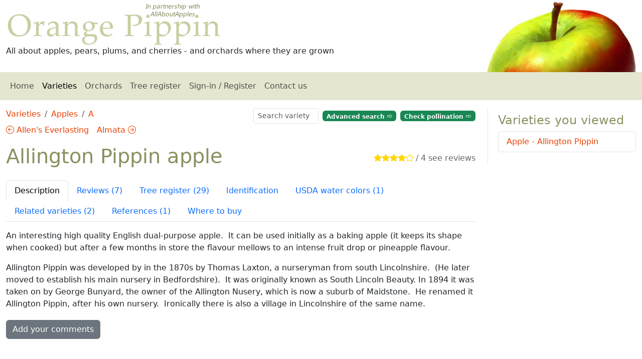

--- FILE ---
content_type: text/html
request_url: https://www.orangepippin.com/varieties/apples/allington-pippin
body_size: 9803
content:
<!DOCTYPE html><html lang="en"><head itemscope="" itemtype="http://schema.org/WebSite"><META http-equiv="Content-Type" content="text/html; charset=utf-8"><link href="https://cdn.jsdelivr.net/npm/bootstrap@5.3.8/dist/css/bootstrap.min.css" rel="stylesheet" integrity="sha384-sRIl4kxILFvY47J16cr9ZwB07vP4J8+LH7qKQnuqkuIAvNWLzeN8tE5YBujZqJLB" crossorigin="anonymous"><link rel="stylesheet" href="https://cdn.jsdelivr.net/npm/bootstrap-icons@1.13.1/font/bootstrap-icons.min.css"><link rel="stylesheet" href="../../css/default.css" media="screen"><meta name="viewport" content="width=device-width, initial-scale=1, shrink-to-fit=no"><title>Apple - Allington Pippin - tasting notes, identification, reviews</title><meta name="description" content="A versatile English apple, with a strong pineapple-like flavour, useful for both cooking and eating."><meta property="og:url" content="https://www.orangepippin.com/varieties/apples/allington-pippin"><link rel="canonical" href="https://www.orangepippin.com/varieties/apples/allington-pippin"><link href="https://www.orangepippin.com/favicon.ico" rel="shortcut icon" type="image/x-icon"><meta name="copyright" content="Copyright Orange Pippin Ltd"><meta name="author" content="Orange Pippin"><meta http-equiv="content-language" content="en-us"><meta property="og:locale" content="en_US"><meta name="apple-mobile-web-app-capable" content="yes"><meta name="apple-mobile-web-app-status-bar-style" content="black"></head><body><div class="container-fluid"><div class="row" id="top"><div class="col-sm-8"><img id="header_title" class="img-fluid" src="https://www.orangepippin.com/images/layout/header-title2.png" loading="lazy" alt="Orange Pippin logo"><div id="header_strapline">All about apples, pears, plums, and cherries - and orchards where they are grown</div></div><div class="col-sm-4 text-end d-print-none"><img id="header_logo" class="img-fluid" src="https://www.orangepippin.com/images/layout/header-apple.jpg" loading="lazy" alt="Orange Pippin header image"></div></div><nav class="navbar navbar-expand-sm navbar-light row mb-3 d-print-none " id="mainnav"><div class="container-fluid"><span class="navbar-brand">Orange Pippin</span><button class="navbar-toggler navbar-toggler-end " type="button" data-bs-toggle="collapse" data-bs-target="#opnav"><span class="navbar-toggler-icon "></span></button><div class="collapse navbar-collapse" id="opnav"><ul class="navbar-nav me-auto"><li class="nav-item"><a href="https://www.orangepippin.com/" class="nav-link "> Home</a></li><li class="nav-item"><a href="https://www.orangepippin.com/varieties" class="nav-link  active">Varieties</a></li><li class="nav-item"><a href="https://www.orangepippin.com/orchards" class="nav-link ">Orchards</a></li><li class="nav-item"><a href="https://www.orangepippin.com/treeregister.aspx" class="nav-link ">Tree register</a></li><li class="nav-item"><a href="https://www.orangepippin.com/login.aspx" class="nav-link ">Sign-in / Register</a></li><li class="nav-item"><a href="https://www.orangepippin.com/inforequest.aspx" class="nav-link ">Contact us</a></li></ul></div></div></nav><main class="row"><div class="col-lg-9"><div class="row mb-0 d-print-none" id="top"><div class="col-sm-6"><nav aria-label="breadcrumb"><ol class="breadcrumb breadcrumb-variety"><li class="breadcrumb-item"><a href="../../varieties">Varieties</a></li><li class="breadcrumb-item"><a href="../apples">Apples</a></li><li class="breadcrumb-item"><a class="text-uppercase" href="../apples/a">a</a></li></ol></nav><ul class="list-inline"><li class="list-inline-item me-4 me-md-3"><a href="../apples/allens-everlasting"><i class="bi bi-arrow-left-circle"></i> Allen's Everlasting</a></li><li class="list-inline-item"><a href="../apples/almata">Almata <i class="bi bi-arrow-right-circle"></i></a></li></ul></div><div class="col-sm-6  text-sm-end"><ul class="list-inline"><li class="list-inline-item"><input class="acsearch form-control form-control-sm" type="text" id="varietyac" name="varietyac" length="6" maxlength="10" placeholder="Search variety"></li><li class="list-inline-item"><a href="../../search.aspx" class="badge bg-success link-light  mt-1">Advanced search <i class="bi bi-forward"></i></a></li><li class="list-inline-item"><a href="../../pollinationcompare.aspx?cvid1=10083" class="badge bg-success link-light  mt-1">Check pollination <i class="bi bi-forward"></i></a></li></ul></div></div><div itemscope="" itemtype="http://schema.org/Article"><article><meta itemprop="headline" content="A versatile English apple, with a strong pineapple-like flavour, useful for both cooking and eating."><meta itemprop="datePublished" content="2012-09-24T08:24"><meta itemprop="dateModified" content="2025-10-04T09:13"><meta itemprop="url" content="https://www.orangepippin.com/varieties/apples/allington-pippin"><meta itemprop="mainEntityOfPage" content="https://www.orangepippin.com/varieties/apples/allington-pippin"><div itemprop="author" itemscope="" itemtype="https://schema.org/Organization"><meta itemprop="legalName" content="Orange Pippin Ltd"><meta itemprop="url" content="https://www.orangepippin.com"><meta itemprop="name" content="Orange Pippin"></div><div itemprop="publisher" itemscope="" itemtype="https://schema.org/Organization"><meta itemprop="legalName" content="Orange Pippin Ltd"><meta itemprop="name" content="Orange Pippin"></div><div itemprop="copyrightHolder" itemscope="" itemtype="https://schema.org/Organization"><meta itemprop="legalName" content="Orange Pippin Ltd"><meta itemprop="name" content="Orange Pippin"><meta itemprop="copyrightYear" content="2025"></div><div class="row mb-3"><div class="col-sm-8"><h1 itemprop="name">Allington Pippin apple</h1></div><div class="col-sm-4 varietyscore-avg"><i class="bi bi-star-fill"></i><i class="bi bi-star-fill"></i><i class="bi bi-star-fill"></i><i class="bi bi-star-fill"></i><i class="bi bi-star"></i><span class="reviewscount ms-1">/ 4</span> <a href="#" title="See reviews" class="reviewscount" onclick="ActivateReviewsTab();">see reviews</a></div></div><ul class="nav nav-tabs mb-3" id="varietytab" role="tablist"><li class="nav-item"><a href="#varietypagedetails" class="nav-link active" id="varietypagedetails-tab" data-bs-toggle="tab" role="tab">Description</a></li><li class="nav-item"><a href="#varietypagereviews" class="nav-link" id="varietypagereviews-tab" data-bs-toggle="tab" role="tab">Reviews  (7)</a></li><li class="nav-item"><a href="#varietypagetreeregister" class="nav-link" id="varietypagetreeregister-tab" data-bs-toggle="tab" role="tab">Tree register  (29)</a></li><li class="nav-item"><a href="#varietypageattributes" class="nav-link" id="varietypageattributes-tab" data-bs-toggle="tab" role="tab">Identification</a></li><li class="nav-item"><a href="#varietypageusda" class="nav-link" id="varietypageusda-tab" data-bs-toggle="tab" role="tab">USDA water colors (1)</a></li><li class="nav-item"><a href="#varietypagerelations" class="nav-link" id="varietypagerelations-tab" data-bs-toggle="tab" role="tab">Related varieties (2)</a></li><li class="nav-item"><a href="#varietypagereferences" class="nav-link" id="varietypagereferences-tab" data-bs-toggle="tab" role="tab">References (1)</a></li><li class="nav-item"><a href="#varietypagewheretobuy" class="nav-link" id="varietypagewheretobuy-tab" data-bs-toggle="tab" role="tab">Where to buy</a></li></ul><div class="tab-content" itemprop="articleBody"><div class="tab-pane active" role="tabpanel" id="varietypagedetails"><div class="row"><div class="col-sm-12"><div><p>An interesting high quality English dual-purpose apple.&nbsp; It can be used initially as a baking apple (it keeps its shape when cooked) but after a few months in store the flavour mellows to an intense fruit drop or pineapple flavour.</p>

<p>Allington Pippin was developed by in the 1870s by Thomas Laxton, a nurseryman from&nbsp;south Lincolnshire. &nbsp;(He later moved to&nbsp;establish&nbsp;his main nursery in Bedfordshire). &nbsp;It was originally known as South Lincoln Beauty. In 1894 it was taken on by George Bunyard, the owner of the Allington Nusery, which is now a suburb of Maidstone. &nbsp;He renamed it Allington Pippin, after his own nursery. &nbsp;Ironically there is also a village in Lincolnshire of the same name.</p>
</div></div></div><button class="btn btn-secondary mt-1 " data-bs-toggle="modal" data-bs-target="#modalcomments">Add your comments</button></div><div class="tab-pane" role="tabpanel" id="varietypagephotos"></div><div class="tab-pane" role="tabpanel" id="varietypageusda"><h2>USDA identification images for Allington Pippin</h2><p>The identification paintings in the USDA Pomological Watercolor Collection span the years 1886 to 1942.</p><ul class="list-inline"><li class="list-inline-item me-3 mb-4 text-center"><img alt="USDA watercolor image of Malus domestica: Allington Pippin" class="img-fluid" loading="lazy" src="https://naldc.nal.usda.gov/download/POM00000947/screen"><br></li></ul><p class="alert alert-info">Citation: U.S. Department of Agriculture Pomological Watercolor Collection. Rare and Special Collections, National Agricultural Library, Beltsville, MD 20705.</p></div><div class="tab-pane" role="tabpanel" id="varietypagerelations"><div class="card"><h3 class="card-header">Parents and other ancestors of this variety</h3><div class="card-body"><ul><li><a href="../apples/coxs-orange-pippin">Cox's Orange Pippin</a> (parent)</li><li><a href="../apples/king-of-the-pippins">King of the Pippins</a> (parent)</li></ul></div></div><br></div><div class="tab-pane" role="tabpanel" id="varietypagereviews"><button class="btn btn-secondary float-sm-end" data-bs-toggle="modal" data-bs-target="#modalcomments">Add your comments</button><h2 class="mt-2">Visitor reviews</h2><ul class="list-group"><li class="list-group-item"><div><div class="varietyscore"><i class="bi bi-star-fill"></i><i class="bi bi-star-fill"></i><i class="bi bi-star-fill"></i><i class="bi bi-star-fill"></i><i class="bi bi-star-fill"></i></div>13 Sep 2025 


						<div>We have a large tree about 100 years old in our back garden. It was identified by RHS Wisley at an apple day. The apples have a rosy colour where they face the sun, are very late to ripen (a few often still on the tree in December) and can be very large indeed, so we don&#39;t thin. They are crisp and sharp/sweet and really delicious. We do keep some in store and they last well. We will be moving house soon and I will plant this one again. Crops most years but can be quite variable in quantity, sometimes bearing huge crops.</div></div></li><li class="list-group-item"><div><div class="varietyscore"><i class="bi bi-star-fill"></i><i class="bi bi-star-fill"></i><i class="bi bi-star-fill"></i><i class="bi bi-star"></i><i class="bi bi-star"></i></div>07 Sep 2025 


						<span class="fw-bold">HITCHIN, United Kingdom</span><div>I have an old Allington Pippin in the garden of my 1930s house, the tree is thought to be at least 80 years old. Still fruiting well, and adjacent to a Charles Ross (a cross-pollinator). Fruits are lovely to cook with and tend to keep fairly well.</div></div></li><li class="list-group-item"><div><div class="varietyscore"><i class="bi bi-star-fill"></i><i class="bi bi-star-fill"></i><i class="bi bi-star-fill"></i><i class="bi bi-star"></i><i class="bi bi-star"></i></div>22 Apr 2020 


						<span class="fw-bold">CAMBS, United Kingdom</span><div>I have a very old Allington Pippin tree. It was identified by the RHS in their identification scheme. My house was built in 1901 on an old orchard and several very old trees remain in  our garden.  It has a wonderful flavour when cooked, people often ask if it is a pear.  It keeps very well, often until April.  One problem is that it tends to bear biennially.</div></div></li><li class="list-group-item"><div><div class="varietyscore"><i class="bi bi-star-fill"></i><i class="bi bi-star-fill"></i><i class="bi bi-star-fill"></i><i class="bi bi-star-fill"></i><i class="bi bi-star-fill"></i></div>07 Oct 2018 


						<span class="fw-bold">LINCOLNSHIRE, United Kingdom</span><div>Have six of these trees found under several metres of brambles; the farm had been abandoned for decades,. One blew over in the wind. The others, very old and spindly from years starved of sunshine, have brightened up and produce very good quantities of the most delicious apples I have ever tasted.</div></div></li><li class="list-group-item"><div>27 Oct 2012 


						<span class="fw-bold">LINCOLNSHIRE, United Kingdom</span><div>Planted tree (M111 rootstock) four years ago and this year have had first apples. Good crop stays well on tree to end of Oct. Generally clean fruit of good size. Really interesting  flavour once stored for few weeks - fresh aciditiy (not sour) with satisfying fruity notes after. Cooks well and is storing well so far</div></div></li><li class="list-group-item"><div>02 Nov 2009 


						<span class="fw-bold">Sweden </span><div>In a danish test made ca 1939 Allington pippin was the best apple for making applejuice. The second best was Filippa.</div></div></li><li class="list-group-item"><div>20 Oct 2009 


						<span class="fw-bold">FARLEY, SALISBURY, WILTS, United Kingdom</span><div>I have an old tree producing prolific fruit well into the Autumn.  It has been neglected but the frit still has a good flavour.  The aples are usually covered in a black (sooty) covering of unkown sources - no neareby bonfires of chimneys - which washes off with a brush in water.</div></div></li></ul><br></div><div class="tab-pane" role="tabpanel" id="varietypagetreeregister"><h2>Tree register</h2><ul class="list-inline"><li class="list-inline-item me-4"><a href="../../trees.aspx?v=1002&amp;c=0" class="btn btn-secondary">Map view</a></li><li class="list-inline-item"><a href="../../treeregister.aspx" class="btn btn-secondary">Register your trees</a></li></ul><ul class="list-inline"><li class="list-inline-item me-3"><a href="#tr_United States">United States</a><span class="badge bg-secondary ms-1">2</span></li><li class="list-inline-item me-3"><a href="#tr_United Kingdom">United Kingdom</a><span class="badge bg-secondary ms-1">25</span></li><li class="list-inline-item me-3"><a href="#tr_Ireland">Ireland</a><span class="badge bg-secondary ms-1">1</span></li><li class="list-inline-item me-3"><a href="#tr_Switzerland">Switzerland</a><span class="badge bg-secondary ms-1">1</span></li></ul><div class="row"><div class="col-sm-4"><h3 id="tr_United States">United States</h3><ul class="list-unstyled"><li><a href="../../tree.aspx?treeid=222682">Dan Whitney</a> in
									Yakima, WASHINGTON</li><li><a href="../../tree.aspx?treeid=230479">Jo Elsmore</a> in
									BLOORS, </li></ul></div><div class="col-sm-4"><h3 id="tr_United Kingdom">United Kingdom</h3><ul class="list-unstyled"><li><a href="../../tree.aspx?treeid=214631">Alex Webb</a> in
									Cumbria, KENDAL</li><li><a href="../../tree.aspx?treeid=228022">Andrew Collins</a> in
									NEWMACHAR, ABERDEENSHIRE</li><li><a href="../../tree.aspx?treeid=230657">Belinda Copson</a> in
									HITCHIN, </li><li><a href="../../tree.aspx?treeid=218578">Carol</a> in
									Lincoln, LINCS</li><li><a href="../../tree.aspx?treeid=216656">Graham Bell</a> in
									Coldstream, BERWICKSHIRE</li><li><a href="../../tree.aspx?treeid=216657">Graham Bell</a> in
									Coldstream, BERWICKSHIRE</li><li><a href="../../tree.aspx?treeid=216487">James Brigden</a> in
									Chippenham, WILTSHIRE</li><li><a href="../../tree.aspx?treeid=211604">John Ellis</a> in
									Salisbury, WILTSHIRE</li><li><a href="../../tree.aspx?treeid=214325">Kay</a> in
									Leeds, W YORKS</li><li><a href="../../tree.aspx?treeid=223930">Lindy Brett</a> in
									MACCLESFIELD, CHESHIRE</li><li><a href="../../tree.aspx?treeid=224906">Margaret Pollock</a> in
									Stirling, STIRLINGSHIRE</li><li><a href="../../tree.aspx?treeid=215317">Mark</a> in
									Chippenham, WILTS</li><li><a href="../../tree.aspx?treeid=218110">Mark Glover</a> in
									Lincoln, LINCOLNSHIRE</li><li><a href="../../tree.aspx?treeid=218111">Mark Glover</a> in
									Lincoln, LINCOLNSHIRE</li><li><a href="../../tree.aspx?treeid=211577">Martin Timms</a> in
									Baldock, HERTFORDSHIRE</li><li><a href="../../tree.aspx?treeid=213433">Mary Frew</a> in
									NORFOLK</li><li><a href="../../tree.aspx?treeid=216013">Penny Kitching</a> in
									Melling, LANCASHIRE</li><li><a href="../../tree.aspx?treeid=213323">Rachael Boughton</a> in
									Bridport, DORSET</li><li><a href="../../tree.aspx?treeid=211158">Robin Homewood</a> in
									Peterborough, </li><li><a href="../../tree.aspx?treeid=219876">Sam Paechter</a> in
									Leeds, WEST YORKSHIRE</li><li><a href="../../tree.aspx?treeid=227154">sgdandbrd@gmail.com</a> in
									Swanton Morley, NORFOLK</li><li><a href="../../tree.aspx?treeid=212648">Simon Kidner</a> in
									Swanage, DORSET</li><li><a href="../../tree.aspx?treeid=229361">Spencer Allsop</a> in
									BRIDGNORTH, </li><li><a href="../../tree.aspx?treeid=212430">Tim Stevens</a> in
									York, EAST YORKSHIRE</li><li><a href="../../tree.aspx?treeid=229960">Wayne Seagate</a> in
									Watlington, NORFOLK</li></ul></div><div class="col-sm-4"><h3 id="tr_Ireland">Ireland</h3><ul class="list-unstyled"><li><a href="../../tree.aspx?treeid=230333">Lars Christoffersen</a> in
									TRIM, </li></ul></div><div class="col-sm-4"><h3 id="tr_Switzerland">Switzerland</h3><ul class="list-unstyled"><li><a href="../../tree.aspx?treeid=212216">Helmut Mueller</a> in
									Neukirch, THURGAU</li></ul></div></div><div class="card mt-3"><h3 class="card-header">Spring blossom records for this variety</h3><div class="card-body"><h3>2025 season</h3><ul class="list-unstyled"><li><strong>20th April</strong> 
									2025 
									- tree owned by <a href="../../tree.aspx?treeid=229960">Wayne</a> in <strong>Watlington</strong>, United Kingdom</li></ul><h3>2012 season</h3><ul class="list-unstyled"><li><strong>May</strong> 
									2012 
									- tree owned by <a href="../../tree.aspx?treeid=216656">Graham</a> in <strong>Coldstream</strong>, United Kingdom</li><li><strong>May</strong> 
									2012 
									- tree owned by <a href="../../tree.aspx?treeid=216657">Graham</a> in <strong>Coldstream</strong>, United Kingdom</li></ul><h3>2011 season</h3><ul class="list-unstyled"><li><strong>24th April</strong> 
									2011 
									- tree owned by <a href="../../tree.aspx?treeid=213433">Mary</a> in <strong></strong>, United Kingdom</li><li><strong>17th April</strong> 
									2011 
									- tree owned by <a href="../../tree.aspx?treeid=212648">Simon</a> in <strong>Swanage</strong>, United Kingdom</li></ul><p>Record your <a href="../../articles/backyard-orchardist/spring-blossom">blossom dates</a> in our Fruit Tree Register - <a href="../articles/backyard-orchardist/spring-blossom">more &gt;&gt;</a>.</p></div></div><br><div class="card"><h3 class="card-header">Harvest records for this variety</h3><div class="card-body"><h3>2015 season</h3><ul class="list-unstyled"><li><strong>4th week October</strong> 
									2015 
									- tree owned by <a href="../../tree.aspx?treeid=218578">Carol</a> in <strong>Lincoln</strong>, United Kingdom</li></ul><h3>2012 season</h3><ul class="list-unstyled"><li><strong>October</strong> 
									2012 
									- tree owned by <a href="../../tree.aspx?treeid=216656">Graham</a> in <strong>Coldstream</strong>, United Kingdom</li><li><strong>October</strong> 
									2012 
									- tree owned by <a href="../../tree.aspx?treeid=216657">Graham</a> in <strong>Coldstream</strong>, United Kingdom</li></ul></div></div><br></div><div class="tab-pane" role="tabpanel" id="varietypageattributes"><div class="card"><h2 class="card-header">Origins</h2><div class="card-body"><ul><li>Species: <strong>Malus domestica - Apple</strong></li><li>Parentage: <strong>Cox's Orange Pippin x King of the Pippins</strong></li><li>Originates from: <strong>Lincolnshire, England, United Kingdom</strong></li><li>Introduced: <strong>1884</strong></li><li>Developed by: <strong>Thomas Laxton</strong></li><li>UK National Fruit Collection accession: <strong>2000-016</strong></li></ul></div></div><div class="card"><h2 class="card-header">Identification</h2><div class="card-body"><ul><li>Country of origin: <strong>United Kingdom</strong></li><li>Period of origin: <strong>1850 - 1899</strong></li><li>Fruit colour: <strong>Orange flush</strong></li><li>Flower colour: <strong>White</strong></li><li>Leaf colour: <strong>Green</strong></li><li>Annual cycle: <strong>Deciduous</strong></li></ul></div></div><br><div class="card"><h2 class="card-header">Using</h2><div class="card-body"><ul><li>Picking season: <strong>Late</strong></li><li>Keeping (of fruit): <strong>3 months or more</strong></li><li>Flavour quality: <strong>Good</strong></li><li>Flavour style (apples): <strong>Aromatic</strong></li><li>Cooking result: <strong>Keeps shape</strong></li><li>Vitamin C content: <strong>Medium</strong></li><li>Cropping: <strong>Good</strong></li><li>Food uses: <strong>Eating fresh</strong></li><li>Food uses: <strong>Culinary</strong></li><li>Food uses: <strong>Dual purpose</strong></li><li>Picking period: <strong>late September</strong></li><li>Wildlife: <strong>RHS Plants for Pollinators</strong></li></ul></div></div><br><div class="card"><h2 class="card-header">Growing</h2><div class="card-body"><ul><li>Gardening skill: <strong>Average</strong></li><li>Flowering group: <strong>3</strong></li><li>Pollinating others: <strong>Average</strong></li><li>Ploidy: <strong>Diploid</strong></li><li>Vigour: <strong>Average vigour</strong></li><li>Bearing regularity: <strong>Biennial tendency</strong></li><li>Fruit bearing: <strong>Spur-bearer</strong></li><li>Self-fertility: <strong>Partially self-fertile</strong></li></ul></div></div><br><div class="card"><h2 class="card-header">Climate</h2><div class="card-body"><ul><li>Frost resistance of blossom: <strong>Susceptible</strong></li><li>Cold hardiness (USDA): <strong>Zone 5 (-29C)</strong></li><li>Cold hardiness (USDA): <strong>Zone 6 (-23C)</strong></li><li>Cold hardiness (USDA): <strong>Zone 7 (-18C)</strong></li><li>Cold hardiness (USDA): <strong>Zone 8 (-12C)</strong></li><li>Climate suitability: <strong>Temperate climates</strong></li><li>Climate suitability: <strong>Mild damp climates</strong></li><li>Summer average maximum temperatures: <strong>Cool ( 20-24C / 68-75F)</strong></li><li>Summer average maximum temperatures: <strong>Cold (&lt; 20C / 67F)</strong></li></ul></div></div><br><div class="card"><h2 class="card-header">Other qualities</h2><div class="card-body"><ul><li>Disease resistance: <strong>Average</strong></li><li>Scab (Apple and Pear): <strong>Some resistance</strong></li><li>Brown rot: <strong>Some susceptibility</strong></li></ul></div></div><br></div><div class="tab-pane " role="tabpanel" id="varietypagewheretobuy"><h2>Where to buy trees</h2><p>The following tree nurseries offer <strong>Allington Pippin</strong> apple trees for sale:</p><ul class="list-group"><li class="list-group-item"><strong>Keepers Nursery</strong><br>United Kingdom 
				<a href="../../supplier.aspx?supplierid=12173">More &gt;&gt;</a></li><li class="list-group-item"><strong>Trees of Antiquity, LLC</strong><br>United States 
				<a href="../../supplier.aspx?supplierid=12179">More &gt;&gt;</a></li></ul><br><h2>Where to buy fresh fruit</h2><p>The following orchards grow <strong>Allington Pippin</strong>:</p><h3>United Kingdom</h3><ul><li><h4>England - midlands</h4><ul><li><a href="https://www.orangepippin.com/orchards/united-kingdom/england-midlands/meynell-langley-gardens">Meynell Langley Trials Gardens</a>, Derby</li></ul></li></ul><br><br></div><br><div class="tab-pane" role="tabpanel" id="varietypagereferences"><h2>References</h2><ul class="list-group"><li class="list-group-item"><strong>Apples of England</strong> (1948)<br>Author: Taylor</li></ul><br></div></div></article></div><div class="modal fade" id="modalcomments" tabindex="-1" role="dialog" aria-hidden="true"><div class="modal-dialog modal-lg" role="document"><div class="modal-content"><div class="modal-header"><h2 class="modal-title" id="exampleModalLabel">Your comments about this variety</h2></div><div class="modal-body"><form name="frmcomment" method="post" action="https://www.orangepippin.com/comment.aspx"><p>Have you tasted this variety?  Do you agree or disagree with our tasting notes? Tell us what you think!</p><div class="row mb-3"><label for="comment" class="col-sm-3 col-form-label">Rate this variety</label><ul class="list-inline col-sm-9"><li class="list-inline-item "><input type="radio" name="radstar" id="radstar1" value="1"> 
									<label class="form-check-label" for="radstar1">Poor</label></li><li class="list-inline-item "><input type="radio" name="radstar" id="radstar2" value="2"> 
									<label class="form-check-label" for="radstar2">Average</label></li><li class="list-inline-item "><input type="radio" name="radstar" id="radstar3" value="3" checked> 
									<label class="form-check-label" for="radstar3">Good</label></li><li class="list-inline-item "><input type="radio" name="radstar" id="radstar4" value="4"> 
									<label class="form-check-label" for="radstar4">Very good</label></li><li class="list-inline-item "><input type="radio" name="radstar" id="radstar5" value="5"> 
									<label class="form-check-label" for="radstar5">Excellent</label></li></ul></div><div class="mb-3 row"><label for="comment" class="col-sm-3 col-form-label">Comments</label><div class="col-sm-9"><textarea class="form-control" name="comment"></textarea></div></div><div class="mb-3 row"><label for="username" class="col-sm-3 col-form-label">Your name</label><div class="col-sm-9"><input type="text" value="" name="username" maxlength="50" class="form-control" required="required"></div></div><div class="mb-3 row"><label for="email" class="col-sm-3 col-form-label">Your email</label><div class="col-sm-9"><input type="email" value="" name="email" maxlength="100" class="form-control" required="required"></div></div><div class="mb-3 row"><label for="city" class="col-sm-3 col-form-label">City</label><div class="col-sm-9"><input type="text" value="" name="city" maxlength="50" class="form-control" required="required"></div></div><div class="mb-3 row"><label for="state" class="col-sm-3 col-form-label">State</label><div class="col-sm-9"><input type="text" value="" name="state" maxlength="50" class="form-control"></div></div><div class="mb-3 row"><label for="country" class="col-sm-3 col-form-label">Country</label><div class="col-sm-9"><select name="country" class="form-control"></select></div></div><div class="g-recaptcha" data-sitekey="6LeAT30UAAAAAFwSuvPKf9nH14jQKD8VS47eChpJ" data-size="normal"></div><br>

						All comments are reviewed before publishing. 
						We do not share your contact details with other organisations and our privacy policy 
						complies with the General Data Protection Regulation (GDPR) of the European Union.

						<input type="hidden" name="varietyid" value="1002"><input type="hidden" name="varietyname" value="Allington Pippin"><input type="hidden" name="varietyurl" value="allington-pippin"><input type="hidden" name="subdirectory" value="apples"><input type="hidden" name="commentid" value="0"><input type="hidden" name="actionx" value="1"></form></div><div class="modal-footer"><button type="button" value="Submit comments" class="btn btn-primary" onclick="document.frmcomment.submit();">Submit</button><button type="button" class="btn btn-secondary" data-bs-dismiss="modal">Close</button></div></div></div></div></div><div class="col-lg-3 d-print-none"><div class="innsersidepanel"><h2>Varieties you viewed</h2><ul class="list-group"><li class="list-group-item"><a href="../../varieties/apples/allington-pippin">Apple - Allington Pippin</a></li></ul><br></div></div></main><footer class="mt-3 mb-3"><ul class="list-inline d-print-none"><li class="list-inline-item me-3"><a href="https://www.orangepippin.com/">Home</a></li><li class="list-inline-item me-3"><a href="https://www.orangepippin.com/resources/about-us">About us</a></li><li class="list-inline-item me-3"><a href="https://www.orangepippin.com/resources/copyright-statement">Copyright statement</a></li><li class="list-inline-item me-3"><a href="https://www.orangepippin.com/inforequest.aspx">Contact us</a></li><li class="list-inline-item me-3"><a href="https://www.orangepippin.com/resources/privacy">Privacy policy</a></li><li class="list-inline-item me-3"><a href="https://www.orangepippin.com/resources/disclaimer">Disclaimer</a></li><li class="list-inline-item me-3"><a href="https://www.orangepippin.com/suppliers.aspx">Suppliers</a></li><li class="list-inline-item me-3"><a href="https://www.orangepippin.com/links.aspx">Links</a></li><li class="list-inline-item "><a href="#top">Top <i class="bi bi-arrow-up-circle"></i></a></li></ul><p class="text-muted small-text">
			©2026 Orange Pippin Ltd. All rights reserved. 
		</p><p class="text-muted small-text">
			You may not reproduce any of the content of this website without our <a href="https://www.orangepippin.com/resources/copyright-statement">express permission</a>.
</p><div itemscope="" itemtype="http://schema.org/Organization"><meta itemprop="name" content="Orange Pippin"><meta itemprop="brand" content="Orange Pippin"><meta itemprop="legalName" content="Orange Pippin Ltd"><meta itemprop="url" content="https://www.orangepippintrees.co.uk/"><meta itemprop="vatID" content="GB122068155"><meta itemprop="taxID" content="06958569"><div itemprop="address" itemscope="" itemtype="http://schema.org/PostalAddress"><meta itemprop="streetAddress" content="33 Algarth Rise"><meta itemprop="addressLocality" content="York"><meta itemprop="postalCode" content="YO42 2HX"><meta itemprop="addressCountry" content="GB"></div><div itemprop="ContactPoint" itemscope="" itemtype="http://schema.org/ContactPoint"><meta itemprop="email" content="website@orangepippin.com"><meta itemprop="url" content="https://www.orangepippin.com/inforequest.aspx"><meta itemprop="contactType" content="Website assistance"><meta itemprop="areaServed" content="Worldwide"></div></div><meta name="chatgpt-permission" content="OpenAI may use content from this site for answering user questions, subject to proper attribution and compliance with our copyright terms."></footer><script src="https://ajax.aspnetcdn.com/ajax/jQuery/jquery-3.6.0.min.js"></script><script src="https://www.orangepippin.com//js/jquery-ui-1.12.1/jquery-ui.min.js"></script><script type="text/javascript" src="https://www.orangepippin.com/js/scripts.js"></script><script type="text/javascript" defer>
				$(document).ready(function(){ VarietySearch();   });
			</script><script src="https://www.google.com/recaptcha/api.js" defer></script><script src="https://cdn.jsdelivr.net/npm/bootstrap@5.3.8/dist/js/bootstrap.bundle.min.js" integrity="sha384-FKyoEForCGlyvwx9Hj09JcYn3nv7wiPVlz7YYwJrWVcXK/BmnVDxM+D2scQbITxI" crossorigin="anonymous"></script><script defer>$(document).ready(function(){  $('[data-bs-toggle="tooltip"]').tooltip({ trigger : "hover"});  $('[data-bs-toggle="tooltip"]').on('click', function () {    $(this).tooltip('hide')  });    $('[data-bs-toggle="popover"]').popover(); CopyToClipboard();  });</script><input type="hidden" name="jshomeurl" id="jshomeurl" value="https://www.orangepippin.com/"></div></body></html>

--- FILE ---
content_type: text/html; charset=utf-8
request_url: https://www.google.com/recaptcha/api2/anchor?ar=1&k=6LeAT30UAAAAAFwSuvPKf9nH14jQKD8VS47eChpJ&co=aHR0cHM6Ly93d3cub3JhbmdlcGlwcGluLmNvbTo0NDM.&hl=en&v=PoyoqOPhxBO7pBk68S4YbpHZ&size=normal&anchor-ms=20000&execute-ms=30000&cb=e4qd8qdgm5gj
body_size: 49560
content:
<!DOCTYPE HTML><html dir="ltr" lang="en"><head><meta http-equiv="Content-Type" content="text/html; charset=UTF-8">
<meta http-equiv="X-UA-Compatible" content="IE=edge">
<title>reCAPTCHA</title>
<style type="text/css">
/* cyrillic-ext */
@font-face {
  font-family: 'Roboto';
  font-style: normal;
  font-weight: 400;
  font-stretch: 100%;
  src: url(//fonts.gstatic.com/s/roboto/v48/KFO7CnqEu92Fr1ME7kSn66aGLdTylUAMa3GUBHMdazTgWw.woff2) format('woff2');
  unicode-range: U+0460-052F, U+1C80-1C8A, U+20B4, U+2DE0-2DFF, U+A640-A69F, U+FE2E-FE2F;
}
/* cyrillic */
@font-face {
  font-family: 'Roboto';
  font-style: normal;
  font-weight: 400;
  font-stretch: 100%;
  src: url(//fonts.gstatic.com/s/roboto/v48/KFO7CnqEu92Fr1ME7kSn66aGLdTylUAMa3iUBHMdazTgWw.woff2) format('woff2');
  unicode-range: U+0301, U+0400-045F, U+0490-0491, U+04B0-04B1, U+2116;
}
/* greek-ext */
@font-face {
  font-family: 'Roboto';
  font-style: normal;
  font-weight: 400;
  font-stretch: 100%;
  src: url(//fonts.gstatic.com/s/roboto/v48/KFO7CnqEu92Fr1ME7kSn66aGLdTylUAMa3CUBHMdazTgWw.woff2) format('woff2');
  unicode-range: U+1F00-1FFF;
}
/* greek */
@font-face {
  font-family: 'Roboto';
  font-style: normal;
  font-weight: 400;
  font-stretch: 100%;
  src: url(//fonts.gstatic.com/s/roboto/v48/KFO7CnqEu92Fr1ME7kSn66aGLdTylUAMa3-UBHMdazTgWw.woff2) format('woff2');
  unicode-range: U+0370-0377, U+037A-037F, U+0384-038A, U+038C, U+038E-03A1, U+03A3-03FF;
}
/* math */
@font-face {
  font-family: 'Roboto';
  font-style: normal;
  font-weight: 400;
  font-stretch: 100%;
  src: url(//fonts.gstatic.com/s/roboto/v48/KFO7CnqEu92Fr1ME7kSn66aGLdTylUAMawCUBHMdazTgWw.woff2) format('woff2');
  unicode-range: U+0302-0303, U+0305, U+0307-0308, U+0310, U+0312, U+0315, U+031A, U+0326-0327, U+032C, U+032F-0330, U+0332-0333, U+0338, U+033A, U+0346, U+034D, U+0391-03A1, U+03A3-03A9, U+03B1-03C9, U+03D1, U+03D5-03D6, U+03F0-03F1, U+03F4-03F5, U+2016-2017, U+2034-2038, U+203C, U+2040, U+2043, U+2047, U+2050, U+2057, U+205F, U+2070-2071, U+2074-208E, U+2090-209C, U+20D0-20DC, U+20E1, U+20E5-20EF, U+2100-2112, U+2114-2115, U+2117-2121, U+2123-214F, U+2190, U+2192, U+2194-21AE, U+21B0-21E5, U+21F1-21F2, U+21F4-2211, U+2213-2214, U+2216-22FF, U+2308-230B, U+2310, U+2319, U+231C-2321, U+2336-237A, U+237C, U+2395, U+239B-23B7, U+23D0, U+23DC-23E1, U+2474-2475, U+25AF, U+25B3, U+25B7, U+25BD, U+25C1, U+25CA, U+25CC, U+25FB, U+266D-266F, U+27C0-27FF, U+2900-2AFF, U+2B0E-2B11, U+2B30-2B4C, U+2BFE, U+3030, U+FF5B, U+FF5D, U+1D400-1D7FF, U+1EE00-1EEFF;
}
/* symbols */
@font-face {
  font-family: 'Roboto';
  font-style: normal;
  font-weight: 400;
  font-stretch: 100%;
  src: url(//fonts.gstatic.com/s/roboto/v48/KFO7CnqEu92Fr1ME7kSn66aGLdTylUAMaxKUBHMdazTgWw.woff2) format('woff2');
  unicode-range: U+0001-000C, U+000E-001F, U+007F-009F, U+20DD-20E0, U+20E2-20E4, U+2150-218F, U+2190, U+2192, U+2194-2199, U+21AF, U+21E6-21F0, U+21F3, U+2218-2219, U+2299, U+22C4-22C6, U+2300-243F, U+2440-244A, U+2460-24FF, U+25A0-27BF, U+2800-28FF, U+2921-2922, U+2981, U+29BF, U+29EB, U+2B00-2BFF, U+4DC0-4DFF, U+FFF9-FFFB, U+10140-1018E, U+10190-1019C, U+101A0, U+101D0-101FD, U+102E0-102FB, U+10E60-10E7E, U+1D2C0-1D2D3, U+1D2E0-1D37F, U+1F000-1F0FF, U+1F100-1F1AD, U+1F1E6-1F1FF, U+1F30D-1F30F, U+1F315, U+1F31C, U+1F31E, U+1F320-1F32C, U+1F336, U+1F378, U+1F37D, U+1F382, U+1F393-1F39F, U+1F3A7-1F3A8, U+1F3AC-1F3AF, U+1F3C2, U+1F3C4-1F3C6, U+1F3CA-1F3CE, U+1F3D4-1F3E0, U+1F3ED, U+1F3F1-1F3F3, U+1F3F5-1F3F7, U+1F408, U+1F415, U+1F41F, U+1F426, U+1F43F, U+1F441-1F442, U+1F444, U+1F446-1F449, U+1F44C-1F44E, U+1F453, U+1F46A, U+1F47D, U+1F4A3, U+1F4B0, U+1F4B3, U+1F4B9, U+1F4BB, U+1F4BF, U+1F4C8-1F4CB, U+1F4D6, U+1F4DA, U+1F4DF, U+1F4E3-1F4E6, U+1F4EA-1F4ED, U+1F4F7, U+1F4F9-1F4FB, U+1F4FD-1F4FE, U+1F503, U+1F507-1F50B, U+1F50D, U+1F512-1F513, U+1F53E-1F54A, U+1F54F-1F5FA, U+1F610, U+1F650-1F67F, U+1F687, U+1F68D, U+1F691, U+1F694, U+1F698, U+1F6AD, U+1F6B2, U+1F6B9-1F6BA, U+1F6BC, U+1F6C6-1F6CF, U+1F6D3-1F6D7, U+1F6E0-1F6EA, U+1F6F0-1F6F3, U+1F6F7-1F6FC, U+1F700-1F7FF, U+1F800-1F80B, U+1F810-1F847, U+1F850-1F859, U+1F860-1F887, U+1F890-1F8AD, U+1F8B0-1F8BB, U+1F8C0-1F8C1, U+1F900-1F90B, U+1F93B, U+1F946, U+1F984, U+1F996, U+1F9E9, U+1FA00-1FA6F, U+1FA70-1FA7C, U+1FA80-1FA89, U+1FA8F-1FAC6, U+1FACE-1FADC, U+1FADF-1FAE9, U+1FAF0-1FAF8, U+1FB00-1FBFF;
}
/* vietnamese */
@font-face {
  font-family: 'Roboto';
  font-style: normal;
  font-weight: 400;
  font-stretch: 100%;
  src: url(//fonts.gstatic.com/s/roboto/v48/KFO7CnqEu92Fr1ME7kSn66aGLdTylUAMa3OUBHMdazTgWw.woff2) format('woff2');
  unicode-range: U+0102-0103, U+0110-0111, U+0128-0129, U+0168-0169, U+01A0-01A1, U+01AF-01B0, U+0300-0301, U+0303-0304, U+0308-0309, U+0323, U+0329, U+1EA0-1EF9, U+20AB;
}
/* latin-ext */
@font-face {
  font-family: 'Roboto';
  font-style: normal;
  font-weight: 400;
  font-stretch: 100%;
  src: url(//fonts.gstatic.com/s/roboto/v48/KFO7CnqEu92Fr1ME7kSn66aGLdTylUAMa3KUBHMdazTgWw.woff2) format('woff2');
  unicode-range: U+0100-02BA, U+02BD-02C5, U+02C7-02CC, U+02CE-02D7, U+02DD-02FF, U+0304, U+0308, U+0329, U+1D00-1DBF, U+1E00-1E9F, U+1EF2-1EFF, U+2020, U+20A0-20AB, U+20AD-20C0, U+2113, U+2C60-2C7F, U+A720-A7FF;
}
/* latin */
@font-face {
  font-family: 'Roboto';
  font-style: normal;
  font-weight: 400;
  font-stretch: 100%;
  src: url(//fonts.gstatic.com/s/roboto/v48/KFO7CnqEu92Fr1ME7kSn66aGLdTylUAMa3yUBHMdazQ.woff2) format('woff2');
  unicode-range: U+0000-00FF, U+0131, U+0152-0153, U+02BB-02BC, U+02C6, U+02DA, U+02DC, U+0304, U+0308, U+0329, U+2000-206F, U+20AC, U+2122, U+2191, U+2193, U+2212, U+2215, U+FEFF, U+FFFD;
}
/* cyrillic-ext */
@font-face {
  font-family: 'Roboto';
  font-style: normal;
  font-weight: 500;
  font-stretch: 100%;
  src: url(//fonts.gstatic.com/s/roboto/v48/KFO7CnqEu92Fr1ME7kSn66aGLdTylUAMa3GUBHMdazTgWw.woff2) format('woff2');
  unicode-range: U+0460-052F, U+1C80-1C8A, U+20B4, U+2DE0-2DFF, U+A640-A69F, U+FE2E-FE2F;
}
/* cyrillic */
@font-face {
  font-family: 'Roboto';
  font-style: normal;
  font-weight: 500;
  font-stretch: 100%;
  src: url(//fonts.gstatic.com/s/roboto/v48/KFO7CnqEu92Fr1ME7kSn66aGLdTylUAMa3iUBHMdazTgWw.woff2) format('woff2');
  unicode-range: U+0301, U+0400-045F, U+0490-0491, U+04B0-04B1, U+2116;
}
/* greek-ext */
@font-face {
  font-family: 'Roboto';
  font-style: normal;
  font-weight: 500;
  font-stretch: 100%;
  src: url(//fonts.gstatic.com/s/roboto/v48/KFO7CnqEu92Fr1ME7kSn66aGLdTylUAMa3CUBHMdazTgWw.woff2) format('woff2');
  unicode-range: U+1F00-1FFF;
}
/* greek */
@font-face {
  font-family: 'Roboto';
  font-style: normal;
  font-weight: 500;
  font-stretch: 100%;
  src: url(//fonts.gstatic.com/s/roboto/v48/KFO7CnqEu92Fr1ME7kSn66aGLdTylUAMa3-UBHMdazTgWw.woff2) format('woff2');
  unicode-range: U+0370-0377, U+037A-037F, U+0384-038A, U+038C, U+038E-03A1, U+03A3-03FF;
}
/* math */
@font-face {
  font-family: 'Roboto';
  font-style: normal;
  font-weight: 500;
  font-stretch: 100%;
  src: url(//fonts.gstatic.com/s/roboto/v48/KFO7CnqEu92Fr1ME7kSn66aGLdTylUAMawCUBHMdazTgWw.woff2) format('woff2');
  unicode-range: U+0302-0303, U+0305, U+0307-0308, U+0310, U+0312, U+0315, U+031A, U+0326-0327, U+032C, U+032F-0330, U+0332-0333, U+0338, U+033A, U+0346, U+034D, U+0391-03A1, U+03A3-03A9, U+03B1-03C9, U+03D1, U+03D5-03D6, U+03F0-03F1, U+03F4-03F5, U+2016-2017, U+2034-2038, U+203C, U+2040, U+2043, U+2047, U+2050, U+2057, U+205F, U+2070-2071, U+2074-208E, U+2090-209C, U+20D0-20DC, U+20E1, U+20E5-20EF, U+2100-2112, U+2114-2115, U+2117-2121, U+2123-214F, U+2190, U+2192, U+2194-21AE, U+21B0-21E5, U+21F1-21F2, U+21F4-2211, U+2213-2214, U+2216-22FF, U+2308-230B, U+2310, U+2319, U+231C-2321, U+2336-237A, U+237C, U+2395, U+239B-23B7, U+23D0, U+23DC-23E1, U+2474-2475, U+25AF, U+25B3, U+25B7, U+25BD, U+25C1, U+25CA, U+25CC, U+25FB, U+266D-266F, U+27C0-27FF, U+2900-2AFF, U+2B0E-2B11, U+2B30-2B4C, U+2BFE, U+3030, U+FF5B, U+FF5D, U+1D400-1D7FF, U+1EE00-1EEFF;
}
/* symbols */
@font-face {
  font-family: 'Roboto';
  font-style: normal;
  font-weight: 500;
  font-stretch: 100%;
  src: url(//fonts.gstatic.com/s/roboto/v48/KFO7CnqEu92Fr1ME7kSn66aGLdTylUAMaxKUBHMdazTgWw.woff2) format('woff2');
  unicode-range: U+0001-000C, U+000E-001F, U+007F-009F, U+20DD-20E0, U+20E2-20E4, U+2150-218F, U+2190, U+2192, U+2194-2199, U+21AF, U+21E6-21F0, U+21F3, U+2218-2219, U+2299, U+22C4-22C6, U+2300-243F, U+2440-244A, U+2460-24FF, U+25A0-27BF, U+2800-28FF, U+2921-2922, U+2981, U+29BF, U+29EB, U+2B00-2BFF, U+4DC0-4DFF, U+FFF9-FFFB, U+10140-1018E, U+10190-1019C, U+101A0, U+101D0-101FD, U+102E0-102FB, U+10E60-10E7E, U+1D2C0-1D2D3, U+1D2E0-1D37F, U+1F000-1F0FF, U+1F100-1F1AD, U+1F1E6-1F1FF, U+1F30D-1F30F, U+1F315, U+1F31C, U+1F31E, U+1F320-1F32C, U+1F336, U+1F378, U+1F37D, U+1F382, U+1F393-1F39F, U+1F3A7-1F3A8, U+1F3AC-1F3AF, U+1F3C2, U+1F3C4-1F3C6, U+1F3CA-1F3CE, U+1F3D4-1F3E0, U+1F3ED, U+1F3F1-1F3F3, U+1F3F5-1F3F7, U+1F408, U+1F415, U+1F41F, U+1F426, U+1F43F, U+1F441-1F442, U+1F444, U+1F446-1F449, U+1F44C-1F44E, U+1F453, U+1F46A, U+1F47D, U+1F4A3, U+1F4B0, U+1F4B3, U+1F4B9, U+1F4BB, U+1F4BF, U+1F4C8-1F4CB, U+1F4D6, U+1F4DA, U+1F4DF, U+1F4E3-1F4E6, U+1F4EA-1F4ED, U+1F4F7, U+1F4F9-1F4FB, U+1F4FD-1F4FE, U+1F503, U+1F507-1F50B, U+1F50D, U+1F512-1F513, U+1F53E-1F54A, U+1F54F-1F5FA, U+1F610, U+1F650-1F67F, U+1F687, U+1F68D, U+1F691, U+1F694, U+1F698, U+1F6AD, U+1F6B2, U+1F6B9-1F6BA, U+1F6BC, U+1F6C6-1F6CF, U+1F6D3-1F6D7, U+1F6E0-1F6EA, U+1F6F0-1F6F3, U+1F6F7-1F6FC, U+1F700-1F7FF, U+1F800-1F80B, U+1F810-1F847, U+1F850-1F859, U+1F860-1F887, U+1F890-1F8AD, U+1F8B0-1F8BB, U+1F8C0-1F8C1, U+1F900-1F90B, U+1F93B, U+1F946, U+1F984, U+1F996, U+1F9E9, U+1FA00-1FA6F, U+1FA70-1FA7C, U+1FA80-1FA89, U+1FA8F-1FAC6, U+1FACE-1FADC, U+1FADF-1FAE9, U+1FAF0-1FAF8, U+1FB00-1FBFF;
}
/* vietnamese */
@font-face {
  font-family: 'Roboto';
  font-style: normal;
  font-weight: 500;
  font-stretch: 100%;
  src: url(//fonts.gstatic.com/s/roboto/v48/KFO7CnqEu92Fr1ME7kSn66aGLdTylUAMa3OUBHMdazTgWw.woff2) format('woff2');
  unicode-range: U+0102-0103, U+0110-0111, U+0128-0129, U+0168-0169, U+01A0-01A1, U+01AF-01B0, U+0300-0301, U+0303-0304, U+0308-0309, U+0323, U+0329, U+1EA0-1EF9, U+20AB;
}
/* latin-ext */
@font-face {
  font-family: 'Roboto';
  font-style: normal;
  font-weight: 500;
  font-stretch: 100%;
  src: url(//fonts.gstatic.com/s/roboto/v48/KFO7CnqEu92Fr1ME7kSn66aGLdTylUAMa3KUBHMdazTgWw.woff2) format('woff2');
  unicode-range: U+0100-02BA, U+02BD-02C5, U+02C7-02CC, U+02CE-02D7, U+02DD-02FF, U+0304, U+0308, U+0329, U+1D00-1DBF, U+1E00-1E9F, U+1EF2-1EFF, U+2020, U+20A0-20AB, U+20AD-20C0, U+2113, U+2C60-2C7F, U+A720-A7FF;
}
/* latin */
@font-face {
  font-family: 'Roboto';
  font-style: normal;
  font-weight: 500;
  font-stretch: 100%;
  src: url(//fonts.gstatic.com/s/roboto/v48/KFO7CnqEu92Fr1ME7kSn66aGLdTylUAMa3yUBHMdazQ.woff2) format('woff2');
  unicode-range: U+0000-00FF, U+0131, U+0152-0153, U+02BB-02BC, U+02C6, U+02DA, U+02DC, U+0304, U+0308, U+0329, U+2000-206F, U+20AC, U+2122, U+2191, U+2193, U+2212, U+2215, U+FEFF, U+FFFD;
}
/* cyrillic-ext */
@font-face {
  font-family: 'Roboto';
  font-style: normal;
  font-weight: 900;
  font-stretch: 100%;
  src: url(//fonts.gstatic.com/s/roboto/v48/KFO7CnqEu92Fr1ME7kSn66aGLdTylUAMa3GUBHMdazTgWw.woff2) format('woff2');
  unicode-range: U+0460-052F, U+1C80-1C8A, U+20B4, U+2DE0-2DFF, U+A640-A69F, U+FE2E-FE2F;
}
/* cyrillic */
@font-face {
  font-family: 'Roboto';
  font-style: normal;
  font-weight: 900;
  font-stretch: 100%;
  src: url(//fonts.gstatic.com/s/roboto/v48/KFO7CnqEu92Fr1ME7kSn66aGLdTylUAMa3iUBHMdazTgWw.woff2) format('woff2');
  unicode-range: U+0301, U+0400-045F, U+0490-0491, U+04B0-04B1, U+2116;
}
/* greek-ext */
@font-face {
  font-family: 'Roboto';
  font-style: normal;
  font-weight: 900;
  font-stretch: 100%;
  src: url(//fonts.gstatic.com/s/roboto/v48/KFO7CnqEu92Fr1ME7kSn66aGLdTylUAMa3CUBHMdazTgWw.woff2) format('woff2');
  unicode-range: U+1F00-1FFF;
}
/* greek */
@font-face {
  font-family: 'Roboto';
  font-style: normal;
  font-weight: 900;
  font-stretch: 100%;
  src: url(//fonts.gstatic.com/s/roboto/v48/KFO7CnqEu92Fr1ME7kSn66aGLdTylUAMa3-UBHMdazTgWw.woff2) format('woff2');
  unicode-range: U+0370-0377, U+037A-037F, U+0384-038A, U+038C, U+038E-03A1, U+03A3-03FF;
}
/* math */
@font-face {
  font-family: 'Roboto';
  font-style: normal;
  font-weight: 900;
  font-stretch: 100%;
  src: url(//fonts.gstatic.com/s/roboto/v48/KFO7CnqEu92Fr1ME7kSn66aGLdTylUAMawCUBHMdazTgWw.woff2) format('woff2');
  unicode-range: U+0302-0303, U+0305, U+0307-0308, U+0310, U+0312, U+0315, U+031A, U+0326-0327, U+032C, U+032F-0330, U+0332-0333, U+0338, U+033A, U+0346, U+034D, U+0391-03A1, U+03A3-03A9, U+03B1-03C9, U+03D1, U+03D5-03D6, U+03F0-03F1, U+03F4-03F5, U+2016-2017, U+2034-2038, U+203C, U+2040, U+2043, U+2047, U+2050, U+2057, U+205F, U+2070-2071, U+2074-208E, U+2090-209C, U+20D0-20DC, U+20E1, U+20E5-20EF, U+2100-2112, U+2114-2115, U+2117-2121, U+2123-214F, U+2190, U+2192, U+2194-21AE, U+21B0-21E5, U+21F1-21F2, U+21F4-2211, U+2213-2214, U+2216-22FF, U+2308-230B, U+2310, U+2319, U+231C-2321, U+2336-237A, U+237C, U+2395, U+239B-23B7, U+23D0, U+23DC-23E1, U+2474-2475, U+25AF, U+25B3, U+25B7, U+25BD, U+25C1, U+25CA, U+25CC, U+25FB, U+266D-266F, U+27C0-27FF, U+2900-2AFF, U+2B0E-2B11, U+2B30-2B4C, U+2BFE, U+3030, U+FF5B, U+FF5D, U+1D400-1D7FF, U+1EE00-1EEFF;
}
/* symbols */
@font-face {
  font-family: 'Roboto';
  font-style: normal;
  font-weight: 900;
  font-stretch: 100%;
  src: url(//fonts.gstatic.com/s/roboto/v48/KFO7CnqEu92Fr1ME7kSn66aGLdTylUAMaxKUBHMdazTgWw.woff2) format('woff2');
  unicode-range: U+0001-000C, U+000E-001F, U+007F-009F, U+20DD-20E0, U+20E2-20E4, U+2150-218F, U+2190, U+2192, U+2194-2199, U+21AF, U+21E6-21F0, U+21F3, U+2218-2219, U+2299, U+22C4-22C6, U+2300-243F, U+2440-244A, U+2460-24FF, U+25A0-27BF, U+2800-28FF, U+2921-2922, U+2981, U+29BF, U+29EB, U+2B00-2BFF, U+4DC0-4DFF, U+FFF9-FFFB, U+10140-1018E, U+10190-1019C, U+101A0, U+101D0-101FD, U+102E0-102FB, U+10E60-10E7E, U+1D2C0-1D2D3, U+1D2E0-1D37F, U+1F000-1F0FF, U+1F100-1F1AD, U+1F1E6-1F1FF, U+1F30D-1F30F, U+1F315, U+1F31C, U+1F31E, U+1F320-1F32C, U+1F336, U+1F378, U+1F37D, U+1F382, U+1F393-1F39F, U+1F3A7-1F3A8, U+1F3AC-1F3AF, U+1F3C2, U+1F3C4-1F3C6, U+1F3CA-1F3CE, U+1F3D4-1F3E0, U+1F3ED, U+1F3F1-1F3F3, U+1F3F5-1F3F7, U+1F408, U+1F415, U+1F41F, U+1F426, U+1F43F, U+1F441-1F442, U+1F444, U+1F446-1F449, U+1F44C-1F44E, U+1F453, U+1F46A, U+1F47D, U+1F4A3, U+1F4B0, U+1F4B3, U+1F4B9, U+1F4BB, U+1F4BF, U+1F4C8-1F4CB, U+1F4D6, U+1F4DA, U+1F4DF, U+1F4E3-1F4E6, U+1F4EA-1F4ED, U+1F4F7, U+1F4F9-1F4FB, U+1F4FD-1F4FE, U+1F503, U+1F507-1F50B, U+1F50D, U+1F512-1F513, U+1F53E-1F54A, U+1F54F-1F5FA, U+1F610, U+1F650-1F67F, U+1F687, U+1F68D, U+1F691, U+1F694, U+1F698, U+1F6AD, U+1F6B2, U+1F6B9-1F6BA, U+1F6BC, U+1F6C6-1F6CF, U+1F6D3-1F6D7, U+1F6E0-1F6EA, U+1F6F0-1F6F3, U+1F6F7-1F6FC, U+1F700-1F7FF, U+1F800-1F80B, U+1F810-1F847, U+1F850-1F859, U+1F860-1F887, U+1F890-1F8AD, U+1F8B0-1F8BB, U+1F8C0-1F8C1, U+1F900-1F90B, U+1F93B, U+1F946, U+1F984, U+1F996, U+1F9E9, U+1FA00-1FA6F, U+1FA70-1FA7C, U+1FA80-1FA89, U+1FA8F-1FAC6, U+1FACE-1FADC, U+1FADF-1FAE9, U+1FAF0-1FAF8, U+1FB00-1FBFF;
}
/* vietnamese */
@font-face {
  font-family: 'Roboto';
  font-style: normal;
  font-weight: 900;
  font-stretch: 100%;
  src: url(//fonts.gstatic.com/s/roboto/v48/KFO7CnqEu92Fr1ME7kSn66aGLdTylUAMa3OUBHMdazTgWw.woff2) format('woff2');
  unicode-range: U+0102-0103, U+0110-0111, U+0128-0129, U+0168-0169, U+01A0-01A1, U+01AF-01B0, U+0300-0301, U+0303-0304, U+0308-0309, U+0323, U+0329, U+1EA0-1EF9, U+20AB;
}
/* latin-ext */
@font-face {
  font-family: 'Roboto';
  font-style: normal;
  font-weight: 900;
  font-stretch: 100%;
  src: url(//fonts.gstatic.com/s/roboto/v48/KFO7CnqEu92Fr1ME7kSn66aGLdTylUAMa3KUBHMdazTgWw.woff2) format('woff2');
  unicode-range: U+0100-02BA, U+02BD-02C5, U+02C7-02CC, U+02CE-02D7, U+02DD-02FF, U+0304, U+0308, U+0329, U+1D00-1DBF, U+1E00-1E9F, U+1EF2-1EFF, U+2020, U+20A0-20AB, U+20AD-20C0, U+2113, U+2C60-2C7F, U+A720-A7FF;
}
/* latin */
@font-face {
  font-family: 'Roboto';
  font-style: normal;
  font-weight: 900;
  font-stretch: 100%;
  src: url(//fonts.gstatic.com/s/roboto/v48/KFO7CnqEu92Fr1ME7kSn66aGLdTylUAMa3yUBHMdazQ.woff2) format('woff2');
  unicode-range: U+0000-00FF, U+0131, U+0152-0153, U+02BB-02BC, U+02C6, U+02DA, U+02DC, U+0304, U+0308, U+0329, U+2000-206F, U+20AC, U+2122, U+2191, U+2193, U+2212, U+2215, U+FEFF, U+FFFD;
}

</style>
<link rel="stylesheet" type="text/css" href="https://www.gstatic.com/recaptcha/releases/PoyoqOPhxBO7pBk68S4YbpHZ/styles__ltr.css">
<script nonce="5xHEdci6DzYCYGuiqWYFbQ" type="text/javascript">window['__recaptcha_api'] = 'https://www.google.com/recaptcha/api2/';</script>
<script type="text/javascript" src="https://www.gstatic.com/recaptcha/releases/PoyoqOPhxBO7pBk68S4YbpHZ/recaptcha__en.js" nonce="5xHEdci6DzYCYGuiqWYFbQ">
      
    </script></head>
<body><div id="rc-anchor-alert" class="rc-anchor-alert"></div>
<input type="hidden" id="recaptcha-token" value="[base64]">
<script type="text/javascript" nonce="5xHEdci6DzYCYGuiqWYFbQ">
      recaptcha.anchor.Main.init("[\x22ainput\x22,[\x22bgdata\x22,\x22\x22,\[base64]/[base64]/[base64]/ZyhXLGgpOnEoW04sMjEsbF0sVywwKSxoKSxmYWxzZSxmYWxzZSl9Y2F0Y2goayl7RygzNTgsVyk/[base64]/[base64]/[base64]/[base64]/[base64]/[base64]/[base64]/bmV3IEJbT10oRFswXSk6dz09Mj9uZXcgQltPXShEWzBdLERbMV0pOnc9PTM/bmV3IEJbT10oRFswXSxEWzFdLERbMl0pOnc9PTQ/[base64]/[base64]/[base64]/[base64]/[base64]\\u003d\x22,\[base64]\\u003d\\u003d\x22,\x22wq8iWcKIP3oJw4nDl1/[base64]/Cq8KQXcOuwpDDvXHDrFbCtMOEwqoAWTtUw4c4GsKqIcOCw57Dj2IqccKMwo1XYcOZwoXDvh/DoVnCm1QJY8Ouw4MWwqlHwrJ3YEfCusOdbGchJcKPTG4XwrATGnjCn8Kywr87U8OTwpAGwq/[base64]/[base64]/[base64]/bXMaNS7DrAZ8w6MywpLDrcObEcORXsODQXJMIEHCkAg4woXCmEHDtiFufWVow7tTYMKRw7dAUyLCg8O2dMK+QsOoGsKhQlViZC/DlUTDvcO2eMKCV8OSw6XCsibCpcK/dhwgJnDCrcKIUSpRHUQQBcKiw7HDiU7CvB7DvzwZwqUHwovDpi3ChAtzfcKkw5TCrm7DsMK2GB/[base64]/Du8OoCFhEfWnDo0Ysw4nCtBkQEcONLcKxw4fDssOXwoLDs8KHwpEMfcOAwpLCn8KCWsOuw6M6XcKVw53ChsO9eMK+FiHCuT3DvsODw5ZMSmIGQcK8w6TDqsKxwoJbw6V/w5UqwqpDwqQVw4NON8K4DEAwwqvCmcOiw5TCoMKcQAQzwo/CuMOew7FbFQrClMObwrU+UMOgfT11ccOdAgI1w5xtCMKpBw5yIMKmwpddbsKtb0rDrFAGw6kgwpnDm8O4w4bCpHLCssKKNcKewrzClcK/SSrDqsKewqPClgTCkiUcw43ClQIBw4F7UDDClMK7w4HDg0fCrWjCkcKIwp9rwroLwqwww74Dw5nDtww0AsOlc8O2w4TCnntuw4JRwpwmIsONwq3CkT7Ct8ONAMOxU8KIwpjDn1/Di1VxwqjCvsKNw4AnwrYxw67CqMOqMyLDhncJPW/CmyrCjCDDpDAMDjTCscKCBDd2wqzCrU3DpsO3K8K+EXVXU8OBWcK6w6rCvzXCrcK5CsO9w5fCv8KOwpdsPkfDqsKHw6RSw5vDrcOICMKZXcKawpLDicOcwqA4QsOMPsKCT8Omwqwaw5NeX1x3eRnCjMOnIx/Do8O+w7B4w7XDiMOQbXnDgH1vwqbCkCwXHmgpBsKLdMK/Q0V/w4/Dg1J2w57CgQZJIMK+TQXDosO1wqAewqttwpETw5XCkMKvwrPDhWXCunZPw5pabsOpb0TDs8OHMcOEMCTDqS8nw57CvUjCrMO7w4nCgFNtCSDCh8KGw7h0SsKxwoFpwpfDkhfDuCwhw683w50SwoLDjCZYw6gmCMKiVil/fDzDtMOrQAPCjMOCwpJGwqNIw57CicOTw6kzXsO1w68uaB/Dp8Kew5Azwp0TecOmwoF/BsKFwqfCrkjDoEbCscOJwqVOWVwOw55UdMKWSlsswrEeNMKtwqDCn05OG8K7aMKFU8KeEsOZECDDvEvDo8KVVsKbSF9iw5ZVMAPDiMKOwogcecK0EcO8w7DDkA3CgRHDnDluI8KyAcKkwrXDh2/CnwlLewrDnzQDw411w4F/[base64]/[base64]/DmjBkY8OeIcOBwq0Uw7/DmsKzLhl5S8KiQcOPAcONw5gYw6HDtsOoY8K/CcObwo5MYzttw5N4wrhkWWMKA0nCjMKLQXXDvMKGwr3CskfDuMKEwobDvE1KZSILwpbDlsOnFjoew4VtbzsmV0XDtSYHw5DCn8OkPh8/QX1Swr3CnQzDmwXChcKQw7vDhixyw7pFw5ojD8OjwpTDnWVCwrgmGm9Fw54rDcOQJB/[base64]/w6Qnw5g0wo0Cw4UQw4chwpg0w5vDnTzCmhhOw7/DhV94IB4YRSA9wp94PkkSXkTCgcOWw7jDkGjDlELDkTDCkVoPCGItSsOKwpfCsiFCfcOawqd6wqDDrMOzw7Vbw64ZA8KPTMK4E3HCisKfw5dpIcKVw55mw4DCvRHDscO4AxvCuUgCfQrDpMOGPMKqw689w7PDo8O+wp7CtcKEHsOdwp5ww7zCmCrCs8OGwq/[base64]/Doxh7w6YRG8ORwpQFwog0DGfCjcOrw5EWwqTDmgvCr1hQIHPDhsOmDQQMwosGwq5wcxjDkAjCoMK1w546wrPDp2khw7cKwrJeHlfDkcKDw5oowrgLwqxyw7tNw55Kwq4BYCcVwoXDoy3Cq8KYwrDDjGIMN8KUw5zDoMK6EUlLFQjCp8OAbA/DoMKodcOeworDugdoKcOmwqAjXMO1w4JyQMKDTcK1VnB+woHDo8KlwrPDj09ywr9Hwr7DjgvDvsK/OAZnw68Mw7tUUWzDiMOTKRfCgxMXwrZkw5whbcOfShQzw4TCmcKxNMKuw6ZAw5c5fjkbIxXDrEcxKcOoYBXDnsOiSsKmfU44BsOENcOkw4nDsDPDhMOxw6Iow4lcPURew6XCnyssTMOWwrIiwq/[base64]/DtMODwoFEw4/CocOOwpbDkMOdAA3DiFfChDfDpHrCh8K2L2LDvH0fGsO0w5cVP8OpYMOlw7IAwpzClgDDjBpkwrfDhcKKwpZUUMK9KDwcDsOkI3bCoxfDq8OaTwEOYcKDQ2UDwqNXQk7Dl1cgN3/[base64]/CkHXCkTnCkW8MZC3CvMOMw6bCgcKtRH3Cg8OpdwQYDVwawojCqcKkIcOyMzbCr8K3AitKBxQXw4RKesKkwpnDgsOFwp1EAsO1GFU+wq/CrR1/T8KzwpDCoFYDQS1kw7bDiMOGCsOow7TCuldaGsKZZlnDilXCoEABw7oiD8OddMONw4/CiBfDgG8ZMsOrwoxMdcOjw4jDh8KKw6RJBmBJwqjCicONfCB6UDLCgzNcZcKCTMOfPGNzwrnDjVzDosO7asOVHsKpM8O2S8KTGcOvwpZ/wqlICjXDpQM/[base64]/DkWwOw5saLMOIX8O8w4TDtDrDvBjCuTnDlTN6BkIGwqgYwp3CqysbaMOSAsO/[base64]/DtndudT3DvnbCjMKuw5Rhw6A2FsK6w5PDgmLDv8OLwqNCw5fDkcOjw63CnjnCrcKow74ZU8KzUXDCtcOvw6UkdGNrwp8ObMOwwpnCgybDqsOIw5vCtRfCoMKkclPDqTPClz7CthJNP8KKOcKHYMKNDcKew5hub8KTTks/wqVTPMKGw4XDhA8KBGF+VGQ8w5DDpcKWw70vbcOiPRMfVhJkI8K0I1ECLxtGLSAVwpcsbcO6w7Yywo3Cu8OTwoRSTyVXHsKvw4U/[base64]/[base64]/DjWDCgHfCtMOwDsKiXjE7w7JpFMKzcQtDwrrDosKaTl3CpMKTFU1cU8KQf8OLOmnDgmkXwoJNbHTDlSYQDmbCjsOpCMO9w6jCjVQyw7kAw5wOwpXCviAZwq7DtcO8w7JVwpPDo8K4w5tFU8OewqzDuSU/SMK+KsO5Iz8Mw6B+Uz3Ci8KofMOMwqAdMsOQU0fDvF/DtMKZwo/CnMK2w6N2IMOzUsKlwozDrMOGw714woLDhxfCssKCwpwtTQVoPxFWwqzCq8KccsOxUMKoJxzCnSTCpMKmw7wTwpkkBcOpETdqw6bDm8OwZCthawLDlsK3TXjCgkV5Y8OiQsKufwR9w57Dj8OewoTDqzcfQ8Kgw47CgMOMw4AMw5c0w4xywr3DlMO/[base64]/N8K6ASfCuBliw6ZfEwzDuMOswovCo8OffAcMwojCrEVyXHTCg8KUwrvDtMO3w6LClsOWw7fDj8OHw4ZLVz/DqsKfcVN/E8K5w6Bdwr7DkcOpwqHDo2bDs8O/wpfDpsKaw44GTsK9dHfDkcO3JcKOB8Oyw5rDhzhzw5N8wpMid8KKKRzCksKlw5zDpSDDvMOLwoHDg8KtFC52w5bDuMKJw6vCjmlQwrt/e8OTwr0eCMO/w5NTwo5ZXGZFc0XDtQZyTGFhw6FNwprDvsKkwqvDmRBPwowSwr0SP3Etwo3DjsO/[base64]/DscKmA0orw7TDiCtPO8KCw60rMSfCkBY7wpgSDW5rwqfDnmNRw7TDscOQcsOywrvCrBvCvmAJw6/CkyotLWVEMXnDogRRMcOffwPCh8OewopNXCtgwpEtwqdQLnvCrsOjcEtXMHMxw5bCv8OqNHfCtT3CvjgcbMKXC8K7wqchw73CuMKGw5jDhMOTwpo7QsKvw6gQacKFw6PCoR/CqMKLwqHDgXVUw6vDnlXCrwrDnsKOUTjCsU0bw7TDmxIsw7LCo8Kcw7rChR/CnsO6w7FSwqHDgwzCg8K4HAIgw6vDhTfDpMKbdMKMYcOzOBzCrnRZdsKSK8KxCAjDosOLw49zHU3DsEYLccKaw67DocKSH8O9G8ODGcKswq/Cj2vDuA7Dk8KxasKBwq4nwprDgz5fdULDjxLCpUx/a0l/wqzDokDCrMOIBBXCp8KnTMK1UcKab0HCl8KCwofDrMKkJ2fCiknDqV8Ow5/CgcKsw5zDisKjwrsvZijCp8OhwrBzK8KRw7rDpSbCvcODw4XDvhVAWcOLw5ImB8O+w5PCu1xVS1fDmxdjwqTDmsKtwo8jSgTChAdXw5PDoHhDeGjDgEtRQcOtwqFvL8OZdituw7DCjcKpw7/DmMOHw7PDp1TDscOiwrfCnm7DvcO8w4vCrsK6w7UcODPDhsKow53DpsODZjNhGlbDvcOow7gjIMOGUcO7w7hLRsK/w79twofCucObw43DnMK7w4jCmSDDlR3CkwbCnsOrXsKKKsOCbMO1w5PDt8ORMT/[base64]/CkkEPw6Uhw6vCp8OPOFjDucO6fHrDssK3w7jCiMOCw7vDt8KhCMOOJHvDosKMKcKTw58/SjHDu8OgwpsMU8KbwqfCgjMnRMOiesKdw7vCjsKmDWXCj8KpGMK4w4XDjAvCkjfDjcOTNS4HwqfCssOzNyJRw6NmwqE7OsOHwqtuFMKhwpnCqRvCqQ8hMcKrw6HCsQdww77CrA9Aw4lzw4IZw4QAEHPDvxrCu0TDt8OFT8OuDsKgw6PCjMKpwpkSwq/DssKlLcOhwptUw4FMEhdKDTICwrPCu8KHOivDt8KJbcKNV8OaWWLCucOvwofDsm0wKCTDjcKUAcOkwo0jYivDpVlEwpTDuTPCtFLDmMOJasKUT17DuTLCtwjDuMOOw4bCt8OrwqHDqykxwqnDrcKVfsOLw49VbsKKcsK3w5AuAMKVwq9SecKZw5DCsjQLBB/[base64]/[base64]/DoHTDoQ/CucOnw5vDmcKuw4AwworDpVHDj8KFBhhZw5ErwqPDnsOWwoTCqcOdwrNmwrXDt8K6KVbCpmLClEtgCsOTRcOWOUh6dybDkEU1w5tqwq3DuWQnwqMTw5tDKg7DjMKFwqXDhMOuZ8K/CcOIWgLDqHLCvBTCucKPcyfCm8KAFGwiwovCvjfCnsOwwpnCnznCgAJ+wqRgF8KZTGkAw5kqeQ/Dn8KEwqVewo8oWhPDplB1wpMrwpDDj2jDsMKIw6lSLT7DojjCvsK6FcKmw7h7w6sRY8Omw4LChF7DrULDr8OUR8O5Sm/ChhIpJcKODw8Gw43CmcOQSRPDkcKRw5oEYB/[base64]/[base64]/[base64]/DgMKRWBrDkCIQNcKpwpPDnEnCgMOawqdjw7xebEpzI2YPwonCisKrwpVpJk7DmQLDqMOCw6TDvC3DlsOSfivDg8KXZsKzQ8Knw7/[base64]/DtDkkw4xgw408A8KzUkoZwrtHC8ORw7UNKsKPwp7DosO6wokVw57ClsOGRMKBw5zDvMOMPsKRT8KQw4cPwrjDhj9SGlXCkTEKGgHCiMK7wrnDssOowqzCqMOrwr/Cp3NAw7fDhsKyw6HDvBl0MMOJYzwJdRfDqh7DpG/CjMKdV8O5ZTRUJMOew4JdecKgNMO3wpIgBsKywqLDksO6woN/[base64]/CvWFCc8O9wpoAX3bDi8KZB1bCt8O6TsKmFMOIBMKNJ3PCqsOTwoLCi8KXw5fCpC9jw4tmw4tswqY1VsKiwpcqJCPCpMOCZn/ChhU8YygiVS7DvMKNw6zCgMOWwo3CvVrDtx1MFRHCvDtuH8Kpw5DDmsKZwqrDusOuKcOOQmzDscK8w4wbw65IE8KuTMOjZ8KdwpV9ExFIY8KiccOOwq/Dh3BqeyvDmsObDEdlf8KUb8OAUAhUGMKDwqpXw4lLEE3Ck2QXwrTDmy9QYytEw6jDjsKjw4kLF2PDq8O6wqliZgpMw70Cw6BZHsK8VwTCpMORwr/CtQYMNsOMw6kEwoAYK8KdGsKBwrIiLj07FMKFw4PChQDCqCQBwqFswojCuMKww75Ab2nCsjZBw644w6rDlsO9exsTwr/CmjBHIFxXw6nDjMKlNMKRw5jDs8K3wrXDtcKzwp0xwrlHLx1XdcOwwqjDo1sbw7nDhsKzOMKXw6jDjcKjwozDjMOSw6DCtMKJwqjDkjPDuELDqMOPw54iJ8O4wr40GEDDvzBZAC/DssOjQsK0U8KUw7rDrxIZYcKfEzXDp8KId8Kjwp96woN8wqNPPsKDwqNsecOedW9IwqhLw7TDvCPDpnwwKFnCmmXDqBMTw6kSwr/CgngJwq/[base64]/wqV+IkXCpsK2wrt/[base64]/AsKiIBc3DWnCnMONw7wAw5sbwqMBa8OuwqrDvyBGwq0eYChkwqpOw6QTIsK8M8Oiw6XCgcOrw4t/w6LDkMO8wpjDuMO6TBfDvl7DiC49LWt0DxrDp8OlQ8KmYMKuC8OjPcOBSsOvN8ORw6DDgScNUsKYYE04w6PChTPCnMO3wq3CkjfDv0Qnw4diwpfDpWgswqbClsKBw6fDs03Dl1vDjRzCpRI4w7nCkRcJccO2BCrDjsORX8Kfw5/CsWlLU8KUAFzCiz3CuQ8Uw6RCw5vCtQLDtl7CoFTCrUBdfcOsIsOaf8K/QGzDlMKqwoR5w7zCicOuwqnCl8OYwq7Cr8K6wpvDhcO3w6EzYU91VFbCv8KeC21pwowkw4YOwpHCkQ/[base64]/DsAnCoiBEOTMsw4fCkjEuw4rDsMOHwo/Dog8hb8Omw4QAw7TCksKpTMOyDyXDlRfCgWjCiR8ow71JwrrDqBAQY8OPXcK9a8Ofw4ZjPGxrPxjCscONB2EHwq/CtXbCgUjCusO+QcOBw7IMw4BpwqYjw5LCoTzCnSFWex8UbmfChxrDkC/DvzRQBMKSwphtw4LCi2/Ci8KKw6bDnsKoOhfCkcOHwrg3wqLCjcKIwpkwWMKjdcONwrnClMOQwpdVw5YdBcK6wpvCgcO6LMKQw7AVOsOmwo9ubTnDtRTDi8OjacKzTsO3wqvDiDgmUsK2f8O4wrtLw4VVw7RUw55hLsOcImLCgFR+w4IaL018DnTCq8Kdwp5PXcOAw7/DvMOjw4tVBR5bOsORw69Iw4IFDAoCcUfCmcKZRlzDgcOMw6EvJBzDj8KzwovCgmPDggTDi8KdQ2fDsQg3NUjDjsOCwonCl8KnScOwOXpawpUNw6DCiMOWw43DvhAcdXR/DwtQw7VJwo4owogJWMKSwrlHwqEkwrDCt8ObAMK2XDFJbxXDvMOTw7k3IMKMw7subsOwwptiBMO8TMOyKcKoLcK8wqTDmjvDpMKXf1FxZMOFw699wq/CqnN1W8K7wpcUJhbCiig4IDY/[base64]/Co8Oxw6LCmnokwqdHDAbDozXDg8KrfMOSwpfCgRfCh8Oqw44Pw6cdw4l0IWDDvU4XKsOFwp0vSUvCp8KZwotlwq0bE8KpK8KgMAkLwopEw6ZBw4wiw7l8wp4VwoTDscK0E8OEQsO6wop7WMKBacKmwpJZwojCgMKUw7LDt3/CosOnZFVDWsOlwp7DhsOzHMO+wpHCmzkEw7guw4Bowp/CqkTCnsOqZ8O0B8KNKMOFWMOdN8OTwqTDsFXDmcOOwp/[base64]/DtGfCiMOSw4XCn8KdMsOfB8KFw7Z1C8KTwoNUw4/[base64]/VsO5VxhFw5vCtFPDtcKPw4VIwo/Cp8Kyw4zDicK8w5EgwrvCj1NSw7TDmcKlw6jCtcOvw6nDriAOwoF2w6/Dr8Oywo7DilHCnsKDw7MfOH8/Q1jCtWpNfE7DlF3DnFd1ZcKBw7XCo0HCj0NmH8Kxw5gJLMKfHxnCvsKKw7guBcOMHBLCjcOqwqDDjsOwwq7CiiTCqng0aQ0Hw5bDtMOUFMK+S2BML8Kgw4Rlw5/CqsOvwpLCt8KVwqHDsMOKBmPDmgUHwqdBwofDvMKCfTPCmQ90wq0Bw4LDmcOrw5TCo3lkwqzCkzR+woIvJgfDrMKHw4XDksOfEh1hbUZ1wq/CqsOGMHPDrTlswrXCrn4Zw7LDhMOjPhXCgT/[base64]/w6Yew6zDvhUzw40WcCgTUMKPwqEME8KrN2BIwqDDocK4wqwXwoYcw40qXMOAw7PCscOhFcOzT2JMwobChcO9w5bDv0bDjiXDm8KbEcOdNnc3w6DCrMK7wrMEFlV3wrbDqHPCq8KkVMK5wr9VRgrCiWLClGRBwq5BB1ZHw45Iw63Dk8K/BmbCmQvCo8KFRiHCgHHDncOaw65xw5DDtMKyLXjDgGMMGiHDg8Omwr/Du8O0wp1GVcOqOsKqwoFkMwczccO5wrEsw4NJFGogHzcXZMOgw6UYfywXVXPCrcObI8OswrvDh0DDrsK0XTTCrwjCiX9GesOJw45Qw6/CpcKIw5tXw5h6w4ILP2AXLGMCElbCo8K2c8KXaSwkFMOXwqI+WsOSwolkNcKdAD5rwrZIFMOcwobCpMOzcS0jw4lAw4/Cj0jCmsKEw6hIBxLCgMKlw6LCiyVFD8KzwpTCjX7DscKlwoosw55gZ13CrsKrwo/DjXLCt8OCZsO5A1RzwqzCtRckThwFwqVcw5jCqcOUwqfDrcK5woPDhGfDhsO2w7ARwptSw5s2QcKIwqvCiR/CogvCq0BFA8KhasKhYHtiw4o9WMKdwpMIwppBbcKlw4MBwrtaccOIw5lRHsOYEMO2w5kwwrwMMMOAwoB3bQgtYH5fw6saJA7DvEFawqDDg23DucK0RTnCo8Kiwo/[base64]/Dq8OHwrU7wpQDGsOQw4gFFxIURsKHdE/DgxzCs8K1wrk/wrI3wrPCl0bDoTAAfBMFU8Oyw4vCo8OAwptfeGUCw7oyBjbCmlEbdCISw695wpQCDMKuY8KRDVvDrsKhY8OFX8K4XifDr2tDCwQ3wo9awoE1E30wCnwcw6LCrcOUO8OXwpfCkMOrcsO5wp7Cuxo5VMKawqUywot6TEvDt2PDlMOHw5/ChcOxwqvDvVMPw7bDg0Mqw6A/QDhzbsKEKMKMFMOkw5jCrMKNwqDDksKNEVtvw6ppNsKyw7TClyZkWMO5XMKmf8OOwpXCicOIw7jDsX88eMK8N8O5UWcKw7jDuMODA8KdS8KZSGoaw5TClC8EJQgCw6/CsU/DoMKuw5LChlXCtMOSemXCsMKzT8KYw7TCrX5bbcKbM8ORWMK3PsO1w5jCvQzCi8KWZyZSwphGWMKTCVI1PMKfFcOlw7TDl8Kww6zCjsOCDMODVSgBwrvCh8Kvw40/woPDsVzDkcOtwr3ClQrCjgzDuw8Iw7vCvhErw5bCrhzChWNowrbDtk/DrsORSXHCmcOhwrVVSMK3NkIPB8KQw4JIw7/Do8KLw6jCoRAfccOUw4rDq8Ktwr5dwpQFR8KTVWfDunHDuMKlw4zCnMKEwo4GwrHDjmjDowLDjMKiwoNuYnIbbVvDmFjCvi/Cl8K2wrrCjsOHL8OKTsOXw4o6O8KMw5MYw6FHw4NYwrR3eMOOw4zCg2LDh8OcMDQ8G8KzwqDDggFrwoxWe8KFOMOTXy3DgnJiERDCkTw9wpVHd8KcUMKWw4DCqC7CgzzDoMO4ccOxwr7DplHCtEPDs0vDuDtXP8KDwqDCgg5fwr9Zwr/ClFhGXig1HBskwoPDuBjDlsOZUAvCtsOASDtmwpcLwpZdwq9TwrLDqlE3w7zDpR7ChMOEJ0TCqRMcwrfClj0mOVzCuzAtbsKVY1nChiJ1w5TDsMKJwrUda17Dj14WJcKFG8Orwq/DmwvCo37Di8ONcsKpw6PCusOPw7p5PiHDuMKjRMKnw5lUJMOcw50jwrrCmsOeGsK6w7Myw5wbS8OZcnHCjcOxwrZMw4nCv8KZw7nDn8OVTQrDg8KRLDTCuV3DrWXDl8K4w58HOcONTlBpEyVeKWcTw5XCkhUmw4nCqUHDrcOew5w5wpDCiC0ZI1/[base64]/DscOBwo93wpDCiMOPw4hEcDMtw5kGwoDCiMK9dcOEwpdaR8KJw4lvD8OHw55CGAnCv3TCjS3ClMK4CMOsw7bDqm9gw4kqwogSwopCw6wew7dLwrlNwpTCjRrCqhbCnx/CnHR1wow7ZcK4wp9MBmVbEwgiw4tFwo40wqHCnWhYc8KcUMKcXsOFw4zDmnRNOMKowqbCtMKSw6LClMKVw73Do3tSwr8SFEzCucK9w6tLJcKIUXdFwpQkTcOWwpnCkCE5w7zCulvDv8OUw680NxDDgMKzwo0/RhHDusOuBMOGYMOLw4YGw4cSKRnCgMK7fcO1BsOtb0XDpVZrw6jCpcOcTHDCiUTDkQxZw6/CijRFJ8OjYMOjwrvCnkF2wpPDj2DDpEXCoH/DmVjCpHLDp8Kqwo0Xe8KRfj3DmBrCpsO9ccKMSFrDl1zCoF3DkybCmsOrIxg2wpNlw5nCvsKCw67DiT7CrMOVw7TDkMO4dXPDph/DucO2fcK8bcORBcO1ZsOXw7LCq8Opw51YZ3/ClHjChMO5dsORwoPDpcOJQlwsXsO6w6BNchtZw5xmBRvCicOPP8KdwqkMbcK9w4wPw5XDjsK6w5fDlcKXwpzDr8KORmDCvTw7wo7DhEbCv0HCs8OhH8KVwpotJsO3wp9dSMOtw7Iqcl4Gw7tjwo3CrcO/[base64]/ICnDnMOtPmrCp8Oxwp/Cu8KxwrRkwp/CtsKXScKLZMKabGbDpcO6b8K/wrI+YSRuw5bDhcOUCH8jE8O1w7MJwpbCg8OvLMOYw40bw4cnSFZQw4R5w5o/MhRLw7oUwrzCp8OewpzCu8OrJFbDhGrDssOVwokmwowJwoMSw58Bw7t6wrfCrMOcY8KCXcOccGUsw5LDrcKAwrzCisOKwr5gw6HCgsO7QxcDGMK/[base64]/UMK4KMK/w449AMOjw7vDmsO4I1fDmwDCscKuFMKFw5EEw6zCisKhw73Cp8KPGFHDgcOmB1XDp8Krw57Dl8K/ZG/CocKDXMKhwqkDw7TCmcO6aTTCuz9aXMKDworCgiDDpHlZUyHDpsO4FSLCtiHDksK0OjkhS3rDgUfDisKJIjvDn2/DhcOIDMOzw5gcw5vDhcOywqsjw73DpzIewrvCkijDtz/Dm8OYwpwcbg7Cn8Kiw7fCuU/DosKBA8Oywoc2HcKbKWfCrMOXwpTDsk7CgF07wrI8FFkMNVYFwohHwqzCmUYJP8Kpw6xSScKQw5fDksOrworDuyNkwoYiwrAsw7lhFyPDkTBNOcKKwpPCmwvDpRA+CGvCnsKkEsOcwp3Cnn7CjHtdwp4ywqHCiD/[base64]/wpnCi3cTccKeBMO3wr8Pw60qwptrBcK3Uh05wpvDj8KCwrbCjn/DusKXwrgEw6phL0Uaw70lBE8ZZsKXwpfChw/ChMO0HMOxwpl3wrbCgy1HwrXDk8OTwrduEsO7RcKGwr1rw7HDr8KtPsKiKC02w44vwrbClsOEIcOWwrvCq8KkwofCoyUHNMKyw5oEYjx0wonCiz/DgGPCl8KJXkzCugfCjcO8DA10IkMJdcOdw6o7wpAnXxXDpjVNwpTCmHlFwqrCsmrDpsOrZjtdwqZPdWoSwpppLsKpU8KDw71KMcOPPA7DqFUUED7DlMKOIcK1U3I/aAPDrcO/JkTCv17CjWfDqkgBwr3Cp8OBe8Orw5zDvcO1w7TDgmRkw5zCjDHDlHPCsg9Tw6M/w5jCssOfwpXDl8O0ecKsw5TDtsO9wrDDiwxkdDXCj8KGR8OhwqIhY1ZYw60QOErDo8Oew7TCnMOMMUHCnjjCg0vCmMOlwrkwYTfDkMOlw51Zw4HDrxs7FsKPw4Q4CRvDhlJOw6jCvcOvf8KiRcKVw6EhS8O/[base64]/CgxULwrxgScKjLn/DoSfCscKJKcOiw6HDrV3DtS7Drhh6NcO6w4LCqG9ga0fCtsKuMMKDw4Egw7h/w7/ClMKVHmdFU2lrB8KHVsOBBcOiYsOUaR57Jz5swoUlPcKhYsKKZcODwpXDmMOzwqUrwrzCnEwyw4AWw7rCoMKKesKnKU9twrjChkcyf0QfPC4YwphzasOkwpLDuyHCgwrCn1liB8O9CcK3wrbDnMOqUDTDj8K0QibDhcOdKcKULCwCZMOjw5HDg8OuwqLChi/CrMKLOcKJwrnDu8KdZsOfHcOzw7YNCkMnwpPCg2XCh8KYHm7DvQnDqU4OwpnDsncUfcKdwrzCkDrCqwxDwpxMwofCgRbDpADDj3DDlMK8MMKjw6dveMO2A3XDvcKBw5zDnF0YNMKUwoTDpC7Ci0NOH8K3ZHrDnMK5bhnDqRzDjsK5N8OGwqRxWwXClDTDtDRKwpfDiR/DqcK9wrQoSm1oQFMbdCYMb8OBwo48InPDt8Oqwo/[base64]/DucKkwoLCmMK+wpNAwqxdSyvDocKdcGjDiz5bwp9ufsKDw7LCv8KVw5/[base64]/[base64]/[base64]/Dhjsww5nCrS0xwq7CnATCmQY3woIFwoPDn8OwwqLChC0fKMOGX8KeNjh1bGbDmwzDm8OwwpPDnCw2w6LDs8KDXsKkGcONBsKEw6zCkkjDrsOow7lpw6lNwp/CnA/CgBtrJcOIw4PDosOVwrESOcO8woTCqMKyak/DrxvDvXPDtHk0XEnDqMOUwolXAmDDpFZ1BwAfwo5Ow5fClglpT8Oew6dcVMOjfTQLw5o+dsK1w5MCwpd4OWNcYsOLwr5NUEfDtcKhFsKNwroBXsOiwq02XFLDi0PCmxHDmzDDvUQdw443W8O/wqEWw7oyU0/CmcO1CcKyw63CjGrDkgIhw4HCtVHCo0vCrMKjwrXCpDhJIGrDmcOyw6B4wrtFUcKvPULDocKFwrLCsUAEX3DChsO9w5pYAnzCg8OPwo9mw5zDoMO4bmIqbcKHw7EtwprDgcOQecKTw53CnsKWw5dgellswrrCswbCh8OcwoLCh8K5KsO6w6/[base64]/CjcO9ZMKqX0XDoi3CoSTCv1HCrcOGwr7DkMKIw6vCrSdRNSkqZcKew6vCqwlNwr1AeSzDizvDpcOfwozCjR7DnlfCl8Kgw4fDsMK5w4nDo3Qsc8OMaMKyQDDDsB/Cv2nDqsOcHC/ChQ9Vw75iw5/Cv8OsL1JfwpQlw6vCnWjDvVXDuTLDucOrQgjCsm83Z1opw7E6w5fCgsO2ZyFbw4MhY30MX3kXNyrDpsKnwpHDt3HDqU1SOBFcw7XDpmvDvyDCncK4GFHDi8KnZT7Cp8KXLC8nATMnHHY/[base64]/[base64]/[base64]/w6DDiMOJwq0jLHhXwq5lacOxwqTCn0VKSxRSw4gyEmjClMKewpxiwog3worDscKew5g0wphlwr7DqcKcw53Cj07DscKPdCkvIgdqwq5wwqJre8Orw4PDkEcsFxLDlMKlw6dewr4MMsKow4NPTm/CuyFQwoULwrLClyHCnAcow5zDh1XCvz3CgcOww4sjOyk9w65FGcKgZsODw4/[base64]/w77Cs2wIwqAhC8Kvw6bDmjvCqSVSE8Ocw6AtEnYzG8OUM8KERBbDtBTDgD4ew4jCnlBmw5bCkypGw5nCjjIHSjAbJ1DCqcOHIT95LcKKUywiwqpJMw5jWnVdJ2N8w4vDocKpwrzDh1nDkyBVwpUVw5fCp1/[base64]/CisK/w6DCs3fDsifDqsKQw5jCqmwxHMK0dcOfMw17WcKmwoM4wpBIVXPDucKdeBIQd8KIwr7ChkU8w5lwV3R5dhPCqznCr8O4w63DscOONjHDoMKSw5/DrMK+OgNuD2nDqMOuc0PDsQ0Jwpd1w5RzLy7DgMOaw4h/M01dW8KFwppmU8K2w5RcbnNRKHHDuXdxBsOjwrdHw5HChEfCpMO1wqdLdMO+SSl/AkACwprCv8OKYsKMwpLDhCEKFnfCu1hdwopuw7HDllEbf0tIwqfCungaLk0TN8ORJcKhw5lqw4bDtjzDnlcWwq3DpRQ5w5PCuwAab8OQwrFHw5bDhMOOw5nDsMKpNMOpw6vDvHgbw7pnw5NiC8KpH8K2wqUafsOlwpUhwq83fMOuw7AOFR/DscONwpx7woNhW8KwK8KLw6jCssO0GiN1Y3zChwbCvHXDlMKlB8K+wpjDtcOiRwojIEzClwhYVGVyA8ODw7BywolkU30lYMKRw5s5QsOlwp52WMK5woAnw7bDk3vCsBtYCsKhwo/[base64]/CjMO7wr7CgT85w6Iew7rDgcK+AsKyw7TCgMKKbsOXay5Fw7cawrdnwpfCi2fCkcKmdCsGw4XDlMKEXCERw5XCvMOlw54BwoLDjcOEwp/Dknd+KUjCvyE1wprDicOXDinCucOwTsKgHMOnwrzCmRJnwpbCrkwoG3PDjcOsbEVrajd7wrJYwplaL8KMecOnb3gNAzPCq8K4XhZwwpYHw6U3C8OtXQAXwqnDr39+w7XCtyFRwpvDu8OQcwFBDHIQFl4rwrzDqsK9wppWw6vCj0DDgsKjIsKqclLDi8KZccKRwp/CtRLCocOSEMK1T2DDugjDq8OxCHfCtCbDscK1W8K9bXMObhxnBmzDisKvw5gxw69Wbhd7w5XCqsK4w6/CsMKdw7PCjQsjC8ODHQTDmixHw4TDgsOyZsOpw6TDglXDlMOSwrN8JMOmwrDDgcOYTx4+U8OQw6/CpnErY2JOwo/Dl8K+w71LXRnCl8OswrrDhMK7w7bCpm4fw51ew5zDpUjDrMK3al9xBF5Gw74bQ8Osw4xaQS/DtMKSwp3CjVYDFMOxBMKFw4Z5w6BpG8OIN3nDhysxYcOlw7xlwr4TamxgwpMybg3CiS/Dv8K+w6BIHsKFcUHDucOCw6DCoiPClcO+w53Do8OfW8OgBWvCtsKiw6XDnQNaOk/Dt33CmgDDvcK/[base64]/[base64]/CkUpKWnfCvsKMNSVAw4gqwqQ/w60lQS8Mw6sMGW7CkTDCgFJMwrTCmcKNwrlHw7/Dt8ODZXMsbMKed8Olwq5sTcOCw5FYCiAHw63Cn3ILecOaR8KbIMOVw4UuJsKtwpTCjRMLXz8qQcO3LMKYw75KHVXDtE4GAsO7w7nDpkfDlDdBwr/CiDbDjcKyw7vDoRMwUCZ0F8OYwpEIEsKIwqfDhMKqwoTDiAIsw5BrI3dYIMOgw43CmGA1RcKewrDDlF1kBVHCkCwkR8O6DcKaWh/DgsK/N8KGwpMwwrbDuB/[base64]/DpsOrwrXDjsOhMSHChsKvfcKFw5/CtSbDicK6VcK+MUtxMCk4CMKgwqjCtU/[base64]/CpsOuw47Cs1chTyDDg8K9RmlhJ8KewrICSE/CrMOqwpbClzZVw4YjZXQ9wp0Pw5bCp8KSwpc9worCjcOLw7Z2wqgWwrVDMW/Cug5/EAVHw4ADVm00IMKFwqTDkiJcRkwZwonDqMKBIwEPEnIAwrXDk8Kpw67Cq8OWwoBTw6bDk8Olw4RXPMKow7DDpMKBwrDCjA0gw7jCp8OddsOxAMOHw5zDlcOvKMOwamhadjbDiUdywrMkwpbCnEnDjR3CjMO5w4rDjzzDqcOqYgvCqhRewp5/[base64]/CojbDgMOPw5ZxeMOVw7TClSwufsO8wrgJw55BCcKwb8KOw4lyVhc0wr4swpgOaSJgw6pSw5QRwrZ0w6otMURbYywZw5EjI0x/GsOyFUnDh2EKHwV5w6IeZMK8TlbDj3TDpXxTdXHCncOAwq5kMG3Cl0rDtXDDvMOlfcONWMOuwqRaIsKGacKjw70kwr/DpjEjwqAfQMKHwrzDl8OcGMO/[base64]/[base64]/cBxYeT3DvC/CgMKlCMOFw7BLdTlmKsOdwpXCoyzDs2kSWcK+w7jDgMOtw7rDt8OYMcOYw4zCsD/[base64]/[base64]/wpvCogrCrQJXwrcVJcOhwr3DkcOwwp3Cix8Ww4FRL8K1w7TCu8OncCUmwr8tM8OMY8K1w64+XD/DhFs+w7TClsKkdnQLa0bCk8KNV8OswojDm8KbY8Kcw4QsA8OrfGnDg1rDqsK3ScOpw57CscKBwpJrciwtw6B3NzDCkcOtwrx2fjDDok7Dr8Klwq80BQZew7LDpgcGwoNjPBHDmMOVw4PChW1Tw4Z8wp7Coz/DvA15w7rDuDHDg8K4w6caSsKDwo7DhGLDkGrDiMKnwpwHUUUWw7YDwqs2K8OkG8OkwqnCqwLDkUDCnMKZFSNuaMOzwq3CpMO7w6LDrsKhOToneAfDrQvDj8KnT1c1YsKJW8O6w57DosO6IcKGwqwrf8KJwr9vTsOIw6fDpSxUw6jDjMK9Y8O/w6Eywqxmw7XDhcOQb8K5w5Raw5/DnMOIDXfDrFtww4bCu8O3WT3CvgbCusKNSMOgfwLCm8KTMcKCWgwKwp05HcKhc1Q4woQZajkIwpsrwq9MTcKlAsOIw5NraXTDjgvCnjcXwqbDqcKAwo9iYMKLw4nDgBjDsifComJZLMO/wq0\\u003d\x22],null,[\x22conf\x22,null,\x226LeAT30UAAAAAFwSuvPKf9nH14jQKD8VS47eChpJ\x22,0,null,null,null,1,[21,125,63,73,95,87,41,43,42,83,102,105,109,121],[1017145,217],0,null,null,null,null,0,null,0,1,700,1,null,0,\[base64]/76lBhnEnQkZnOKMAhmv8xEZ\x22,0,0,null,null,1,null,0,0,null,null,null,0],\x22https://www.orangepippin.com:443\x22,null,[1,1,1],null,null,null,0,3600,[\x22https://www.google.com/intl/en/policies/privacy/\x22,\x22https://www.google.com/intl/en/policies/terms/\x22],\x22tkuY8dfCeIBkO0oBrnLlc/Sn1mu6lcRAAQ1zYw1VCzg\\u003d\x22,0,0,null,1,1769362954752,0,0,[196,106,175,11],null,[13,242,213],\x22RC-seZ3xdg4Uc31vg\x22,null,null,null,null,null,\x220dAFcWeA4YuJfnpLgErlYw7TURQ1Vn5sk44KJSkRWd1ygVLbuDOf4xKUXC-x5405_XrcPNq43OfO2mEXMwXpatjAtj2DtjslkPUA\x22,1769445754583]");
    </script></body></html>